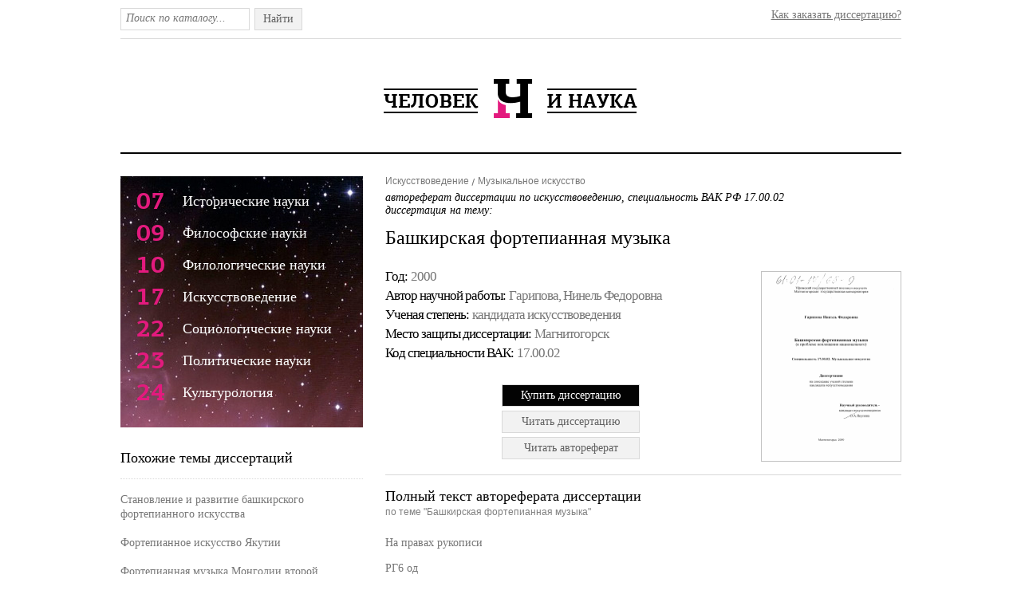

--- FILE ---
content_type: text/html; charset=utf-8
request_url: https://cheloveknauka.com/bashkirskaya-fortepiannaya-muzyka
body_size: 75265
content:
<!DOCTYPE html PUBLIC "-//W3C//DTD XHTML 1.1//EN" "http://www.w3.org/TR/xhtml11/DTD/xhtml11.dtd">
<html itemscope itemtype="http://schema.org/Organization" xmlns="http://www.w3.org/1999/xhtml" xml:lang="ru-RU">
<head>
  <meta http-equiv="Content-Type" content="text/html; charset=utf-8" />
  <meta name="viewport" content="initial-scale=1, maximum-scale=1, width=device-width, user-scalable=no" />
  <link rel="shortcut icon" href="/favicon.ico" type="image/x-icon" />
  <title>Башкирская фортепианная музыка - автореферат и диссертация по искусствоведению. Скачать бесплатно полный текст автореферата диссертации на тему Музыкальное искусство.</title>
  <meta name="keywords" content="автореферат диссертация по искусствоведению скачать бесплатно автореферат полный текст диссертации на тему Башкирская фортепианная музыка" />
  <meta name="description" content="Башкирская фортепианная музыка автореферат и диссертация на тему Музыкальное искусство" />
	
<meta name="citation_title" content="Башкирская фортепианная музыка" />
<meta name="citation_publication_date" content="2000" />
<meta name="citation_author" content="Гарипова, Нинель Федоровна" />

  <link rel="stylesheet" href="/assets/css/all-4fe9d89fd2fe3d82d5a9d75ba37f54ba.css" />

<script>
  (function(i,s,o,g,r,a,m){i['GoogleAnalyticsObject']=r;i[r]=i[r]||function(){
  (i[r].q=i[r].q||[]).push(arguments)},i[r].l=1*new Date();a=s.createElement(o),
  m=s.getElementsByTagName(o)[0];a.async=1;a.src=g;m.parentNode.insertBefore(a,m)
  })(window,document,'script','https://www.google-analytics.com/analytics.js','ga');

  ga('create', 'UA-37454509-1', 'auto');
  ga('send', 'pageview');

</script>
</head>
<body>

	<div class="w1">
		<div id="wrapper">
			<div id="header">
				<div class="header-frame">
					<form action="/dissearch" method="GET" class="search-form">
						<fieldset>
							<div class="text"><input type="text" name="q" class="input" placeholder="Поиск по каталогу..." /></div>
							<div class="search-btn">Найти<input type="submit" value="Найти" /></div>
						</fieldset>
					</form>
					<div class="entry-holder"><a href="/orderthesis">Как заказать диссертацию?</a></div>
					<ul class="addthis_toolbox social">
						<li><a class="addthis_button_twitter" title="Twitter"></a></li>
						<li><a class="addthis_button_vk" title="В Контакте"></a></li>
						<li><a class="addthis_button_facebook" title="Facebook"></a>
						<li><a class="addthis_button_mymailru" title="Мой Мир @mail.ru"></a></li>
						<li><a class="addthis_button_odnoklassniki_ru" title="Одноклассники"></a></li>
						<li><a class="addthis_button_livejournal" title="LiveJournal"></a></li>
						<li><a class="addthis_button_surfingbird"></a></li>
						<li><a class="addthis_button_compact"></a></li>
						<li><a class="addthis_counter addthis_bubble_style"></a></li>
					</ul>
				</div>
				<span class="logo"><a alt="Человек и Наука - библиотека диссертаций и авторефератов по гуманитарным наукам." title="Человек и Наука - библиотека диссертаций по гуманитарным наукам." href="/">Человек и Наука - библиотека диссертаций по гуманитарным наукам.</a></span>
			</div>
			




			<div id="main" class="inner">
				<div id="content">
					<ul class="bread-crumbs" xmlns:v="http://rdf.data-vocabulary.org/#">

						<li rel="v:child" typeof="v:Breadcrumb"><a href="/iskusstvovedenie" rel="v:url" property="v:title">Искусствоведение</a></li>

						<li rel="v:child" typeof="v:Breadcrumb"><a href="/iskusstvovedenie/muzykalnoe-iskusstvo" rel="v:url" property="v:title">Музыкальное искусство</a></li>
					</ul>
					<div class="heading-holder">
						<h1><span class="subber">автореферат диссертации по искусствоведению, специальность ВАК РФ 17.00.02 <br/> диссертация на тему: </span>Башкирская фортепианная музыка</h1>

						<div class="two-columns">
							<div class="info-col">
								<ul class="info-list">
									<li>
										<strong>Год: </strong>
										<span>2000</span>
									</li>
									<li>
										<strong>Автор научной работы: </strong>
										<span>Гарипова, Нинель Федоровна</span>
									</li>
									<li>
										<strong>Ученая cтепень: </strong>
										<span>кандидата искусствоведения</span>
									</li>
									<li>
										<strong>Место защиты диссертации: </strong>
										<span>Магнитогорск</span>
									</li>
									<li>
										<strong>Код cпециальности ВАК: </strong>
										<span>17.00.02</span>
									</li>
								</ul>
      <span class="buy-list">
        
            <form action="/order" method="POST">
              <input type="hidden" name="link" value="bashkirskaya-fortepiannaya-muzyka"></input>
                <button class="buy-list" onclick="ga('send', 'event', {eventCategory: 'click', eventAction: 'order'});">
                  <span class="buy-btn">Купить диссертацию</span>
                </button>
            </form>
        
      </span>
							</div>
							<div class="visual">
								
									<a href="/v/43466/d" onclick="ga('send', 'event', {eventCategory: 'click', eventAction: 'cover'});"><img src="/disser_images/43466.png" width="172" height="237" title="Диссертация по искусствоведению на тему 'Башкирская фортепианная музыка'" alt="Диссертация по искусствоведению на тему 'Башкирская фортепианная музыка'" /></a>
								
							</div>
<span class="buy-list">
        
            <form action="/v/43466/d" method="GET">
              <button class="buy-list" onclick="ga('send', 'event', {eventCategory: 'click', eventAction: 'reader'});">
                <span class="read-btn">Читать диссертацию</span>
              </button>
            </form>
        
        
            <form action="/v/43466/a" method="GET">
              <button class="buy-list" onclick="ga('send', 'event', {eventCategory: 'click', eventAction: 'reader'});">
                <span class="read-btn">Читать автореферат</span>
              </button>
            </form>
        
</span>

						</div>
					</div>
					
					<div class="item-frame">
						<h2>Полный текст автореферата диссертации <span class="info">по теме "Башкирская фортепианная музыка"</span></h2>
						<p>﻿На правах рукописи</p><p>РГ6 од</p><p>ГАРИПОВА Нннель Федоровна</p><p>БАШКИРСКАЯ ФОРТЕПИАННАЯ МУЗЫКА</p><p>(к проблеме воплощения национального)</p><p>Специальность 17.00.02 - Музыкальное искусство</p><p>АВТОРЕФЕРАТ</p><p>диссертации на соискание ученой степени кандидата исхусствоведенкя</p><p>Магнитогорск 2000</p><p>Работа выполнена в Уфимском государственном институте искусств и Магнитогорской государственной консерватории</p><p>кандидат искусствоведения, доцент О. А. ЯКУ НОВА</p><p>доктор искусствоведения, профессор В.П.КОСТАРЕВ</p><p>кандидат искусствоведения, доцент Н.Н.ГОРОШКО</p><p>Казанская государственная консерватория</p><p>Защита состоится п декабря 2000 г. в 4Г* часов на заседании диссертационого совета К 092.32.01 по присуждению ученой степени кандидата игж^&#39;сствоведения в Магнитогорской государственной консерваторий (455036, г. Магнитогорск, Челябинской области, улГрязнова, 22, аудитория 85)</p><p>С диссертацией можно ознакомиться в читальном зале библиотеки Магнитогорской консерватории</p><p>Автореферат разослан «_»_2000 г.</p><p>Ученый -секретарь диссертационного совета кандидат искусствоведения, доцент</p><p>Научный руководитель:</p><p>Официальные оппоненты:</p><p>Ведущая организация</p><p>ВВЕДЕНИЕ</p><p>Актуальность и постановка проблемы. История башкирского &#39;ортегшанного искусства насчитьгеает немногим более полувека, &#39;оврсменный фонд фортепианной литературы, созданный композиторами ашкортостана, составляют разные по художественной ценности эчинения. В то же время 30-80-е годы были периодом стремительного своения национальными композиторами основных жанров фортепианной узыки, которые составили его историю и художественное богатство.</p><p>Все созданное в области башкирской фортепианной музыки озволяет говорить о ней как об интересном и самобытном явлении, оскольку плодотворное соединение творчески переработанных юльклорных источников с европейской композиторской техникой пределяет ее оригинальность и художественную значимость.</p><p>Фортепианное искусство Башкортостана прошло достаточно ложный, неоднозначный путь развития. Выработав на начальном этапе воего становления определенный круг образов, характерных для идеологии патриотизма и равноправия», и даже еще не окрепнув в этом ланс, композиторы были вынуждены искать нетрадиционные, овременные пути обновления музыкального языка. Именно в этом в аиболыией степени сказалась могучая сила этого времени, вобравшего в соя все основные вехи развития общества и человеческой культуры. Гослсдователыго развиваясь и «взрослея», национальная композиторская (ыс.&#39;гь проделала огромный путь от простых, несколько наивных и ростодушных пьес малой формы до развернутых многочастных, сложных о структуре сочинений, характеризующих пору ее зрелого амовыражения. В то же время, несмотря на достаточно широкое аспространекие башкирской фортепианной музыки в концертной рактнке пианистов-исполнителей в самой республике, в России и за убежом, исследователи музыкального искусства Башкортостана обошли тороной эту важную область национального музыкального творчества. На егодняшний день отсутствуют как обобщающие, так и сколько-нибудь начитёльные работы по частным проблемам башкирской фортепианной [узыки. Сведения о ней содержатся лишь в газетных рецензиях и «специальных журналах, а также в различных рукописях методических скомсндаций, используемых в учебном процессе. При этом шогочисленные значимые факты и историко-хронологическая нформация остаются не систематизированными, а каталогизация изданий : нотных рукописей вообще отсутствует. Музыковедческие публикации, асающиеся конкретных музыкальных произведений, носят эпизодический арактер, а теоретических работ, исследующих музыкальный язык</p><p>фортепианных сочинений или вопросы их интерпретации, фактически нет. Этим и объясняется актуальность диссертационного исследования.</p><p>Объектом исследования в настоящей диссертации является феномен, определяемый как «башкирская фортепианная музыка», не тождественный понятию «фортепианная музыка композиторов Башкортостана». Последнее, в отличие от интересующего нас феномена, представляет собой более широкое разнонациональное явление, характеризуемое принадлежностью к различным музыкально-языковым системам.</p><p>Предмет исследования — специфические национальные признаки музыкального языка фортепианных сочинений башкирских композиторов и жанровая система башкирской фортепианной музыки.</p><p>Целью диссертационной работы является исследование башкирской фортепианной музыки с точки зрения воплощения в ней национальных традиций и их проявления в музыкальном языке, интонационной лексике и национальном стиле композиторов.</p><p>Материалом диссертационного исследования послужила башкирская фортепианная музыка, созданная в период от становления профессиональной композиторской школы до 80-х годов уходящего столетия и рассматриваемая в двух аспектах: текстовом и исполнительском. Основное содержание исследования текстового уровня составляет анализ эволюции жанров и устойчивых интонационных оборотов, организующих стилистику авторских сочинений и помогающих выявить национальное своеобразие фортепианной музыки. Для исполнительского же уровня предметно анализируемой является проблема артикуляции и интонирования национального стиля в связи с национально- характерной интонационной лексикой.</p><p>Методологической основой диссертации служит принцип историзма, который позволил рассмотреть многие конкретные явления башкирской фортепианной музыки в процессе их эволюции. Вместе с тем, профиль исследования может быть определен и как историко-теоретический, поскольку значительное внимание уделяется анализу в этом плане музыкального языка конкретных фортепианных произведений.</p><p>Источниковон базой изучения поставленной в диссертации проблемы послужили труды отечественных и зарубежных исследователей в области музыкознания и теории исполнительства: Б.В.Асафьева, М.Г.Арановского, В.В.Медушсвского, Е.В.Назайкинского, В.Н.Холоповой, Г.Г.Нейгауза, А..Д.Алексеева, М.А.Смирнова и др.</p><p>В теоретическом анализе автор опирался на классические определения целостного (Л.А. Мазель, В.А. Цуккерман), интонационного (Б.В.Асафьев), стилевого (М.А. Михайлов) методов анализа с</p><p>использованием введенных ими основных музыковедческих понятий и терминов: «стиль», «жанр», «тематязм», «фактура», «выразительные средства музыки» и др. В тоже время для решения практических задач по выявлению генезиса устойчивых интонаций и национально-характерных интонационных образований, а также для определения этимологии их значений в IV главе работы частотно привлечены методы семантического анализа, в частности, метод расшифровки смысловых структур музыкального текста, разработанный Л,Шаймухаметавой. С этой целью использована созданная ею система терминов специального значения, направленных на анализ содержания музыкального текста. Среди последних следует выделить категорию «интонационной лексики», понятие «смысловых структур» и «мигрирующих интонаций» музыкального текста, альтернативных традиционной расшифровке грамматических и формообразующих структур.</p><p>Для разностороннего осмысления башкирской фортепианной музыки как феномена национальной традиции в исследовании были поставлены следующие задачи:</p><p>1)	изучить истоки возникновения башкирской фортепианной музыки и пути ее становления в свете развили жанров народно-песенного творчества, условий быта и традиций музицирования башкир, исторических условий становления академической профессиональной школы;</p><p>2)	исследовать опубликованные архивные материалы на основе изданных сочинений п рукописного фонда Союза композиторов Республики Башкортостан в плане хронологической, жанровой и монографической классификаций;</p><p>3)	проанализировать жанровые особенности и черты эволюции музыкального языка фортепианных произведений башкирских композиторов;</p><p>4)	выявить основополагающие смысловые структуры музыкального текста на основе метода семантического анализа;</p><p>5)	обосновать стилистические принципы исполнительского шггоннроваши в связи со спецификой национального мелоса.</p><p>Научная новизна исследования состоит в том, что в настоящей диссертационной работе впервые предпринята попытка изучения башкирской фортепианной музыки как целостного художественного явления с точки зрения национальных традиций, что наиболее ясно прослеживается на уровне смысловых структур музыкального текста и поэтому весьма существенно для решения интерпретаторе ких задач в процессе исполнительского интонирования и, в частности, артикуляции. В работе также впервые выявлены конкретные слагаемые явления</p><p>«национального», исследуемые в контексте изучения общих проблем башкирского музыкального языка и понимаемые как ряд его устойчивых признаков.</p><p>Практическая значимость исследования. Исторические и теоретические материалы диссертации могут найти широкое применение:</p><p>-	в преподавании лекционных курсов истории и теории фортепианного исполнительского искусства, истории башкирской музыки;</p><p>-	в процессе дальнейшего изучения проблем эволюции национального музыкального стиля;</p><p>-	в практической работе педагогов в фортепианном классе (предложенные при анализе интонационной лексики конкретных сочинений).</p><p>Материалы диссертации широко используются в учебном процессе фортепианных классов Уфимского государственного института искусств, а также в практике работы детских музыкальных шкод и средних специальных музыкальных учебных заведений Республики Башкортостан.</p><p>Апробация диссертации. Основные положения диссертации, ее аналитические материалы и выводы в течение ряда лет постоянно апробировались в процессе личной педагогической практики - автора, осуществляемой на кафедре фортепиано Уфимского государственного института искусств, а также в ходе многочисленных бесед с композиторами и гашнистами-исполнителями Башкортостана, России и зарубежья.</p><p>Основные положения и научная концепция диссертационной работы были изложены на международных, всесоюзных, российских и межвузовских научно-практических конференциях, в том числе: на Международной научной конференции «Россия и Восток: проблемы взаимодействия», УНЦ РАН, ноябрь 1993 г.; на Всесоюзном семинаре «Искусство, наука, техника — пути сопряжения», Уфа, 1989 г.; на Международной научно-практической конференции «Народы России: возрождение и взаимодействие культур», УГИй, июнь 1996 г.; на Республиканских научно-практических конференциях: «Вопросы методики преподавания фортепиано», 1990 г, и «Вопросы преподавания фортепиано в системе «школа, училище, вуз», 1994, 1998 гг. По теме диссертации опубликовано семь работ и 8&#39;тезисов выступлений на вышеуказанных конференциях. Отдельные положения и разделы диссертации в начальном периоде разработки темы неоднократно обсуждались на заседаниях &#34; кафедры фортепиано Уфимского государственного института искусств. Диссертация в полном виде обсуждалась на совместном заседании кафедр истории и теории исполнительского искусства, музыкальной психологии, педагогики и</p><p>методики Магнитогорской государственной консерватории и была рекомендована к защите.</p><p>Структура диссертации. Работа состоит из Введения., четырех глав. Заключения, библиографии и двух приложений.</p><p>КРАТКОЕ СОДЕРЖАНИЕ</p><p>И ОСНОВНЫЕ ПОЛОЖЕНИЯ ДИССЕРТАЦИИ</p><p>Во Введении к диссертации обосновывается актуальность избранной темы, определяется объект, предмет и цель, излагаются методологические основы и методы исследования, раскрыта научная новизна и практическое значение диссертации.</p><p>В первой главе «У истоков башкирского фортепианного искусства» представлены зарождение и развитие первого этапа профессионального композиторского творчества Башкирии — 20-30-е годы. С целью выявления устойчивых признаков устной национальной традиции предпринят исторический экскурс в истоки музыкального творчества башкир. Национальное музыкальное искусство до 1917 года было представлено только в устной традиции. Существенно и то, что народная башкирская музыка — это прежде всего, музыка башкирской деревни — искусство, родившееся в процессе общения человека с миром природы, под значительным влиянием сельских условий жизни и труда. Степные кочевья, широкий простор пустынной местности оказали воздействие на акустические особенности певческого и инструментального интонирования, построение музыкальных инструментов. Особая роль протяжного тона, его мелизматические опевания и сложные ритмические украшения, основанные на различных фазах дыхания певца-инструменталист а обеспечили устойчивые стилевые &#39; признаки самой манеры исполнения в двух ее, противоположных по эмоциональному тонусу, качествах: спокойно-повествовательном, распевном (озон-кюй) и радостно-возбужденном, танцевальном (кыска-кюй).</p><p>Тесная связь с сюжетами, их многообразные повторы в текстах с привлечением одних и тех же з&#39;стойчивых интонационных оборотов обеспечивают образное воспроизведение предметного мира и позволяют говорить о формировании словаря интонаций устной национальной традиции.</p><p>Благодаря тому, что в национальной музыкальной культуре сильны тенденции стабилизации музыкально-смысловых структур непосредственно в сфере так называемых «приуроченных жанров», при</p><p>воспроизведении сцен и сюжетов народной жизни в фортепианных произведениях постоянно и неизменно возникает художественная задача изображения различной атрибутики подобных картин, где народные музыкальные инструменты обычно имитируются с целью вызвать у слушателя конкретные ассоциации с национальным стилем.</p><p>. В процессе кристаллизации музыкально-языковых структур в творчестве башкирских композиторов при переводе из одной интонационной сферы в другую неизбежно обнаруживаются противоречия между клавишно-ударной природой фортепиано и характерными способами интонирования фольклора. Однако уже на раннем этапе становления национальной фортепианной музыки заметно преобразование отдельных типических оборотов фольклорного происхождения в сюжетно-ситуативные знаки. К абстрактно-грамматсгческим фигурам в ряде случаев принадлежат, например, многочисленные бурдоны, вызывающие конкретные ассоциации с местом действия при создании картин сельского колорита, деревенского пейзажа. При этом не всегда молено достаточно определенно установить этимологию этих значений и предметно связать происхождение «квинты» с кубызом, кураем или манерой узляу. Но даже лишенные прямого звукоподражания и имитации, они выполняют роль ситуативных знаков.</p><p>Одной из важных черт башкирской национальной музыки устной традиции является принципиальное тождество в реальном исполнительском отношении интонационного строя вокальных и инструментальных произведений. Эта традиция получила сюжетно-образное воплощение в фортепианной музыке башкирских композиторов. Одной из типичных и излюбленных «кочующих» тем и сюжетных картин в изображении национального быта впоследствии станут мкоготембровые сочетания голосов с кураем. кубызом или ансамблем инструменталистов, легко имитируемые набором специальных фактурных формул фортепиано.</p><p>Наиболее развитый пласт национального инструментального творчества устной традиции представляют собой плясовые наигрыши башкир. Среди них различают сольные танцевальные выступления мужчин и женщин.</p><p>В истоках культуры башкир лежит творчество сэсэнов — сказителей и импровизаторов народной .музыки. В рамках одноголосия (монодии) и многоголосия (гетерофошш) народная музыкальная культура создала замечательные образцы стилей — «озон-кюй» (протяжный напев) и «кыска-кюй» (короткий напев).</p><p>Стиль «озон-кюй» характеризуется широкой распевностью, импровизационностью, ритмическим богатством. Мелодии этого типа практически не укладываются в рамки метра. Стиль «озон-кюй»</p><p>представляет собой исключительно сольный вид исполнения, поэтому многое здесь зависит от мастерства владения инструментом. Характерной чертой является вариантное изложение напевов и наигрышей. Существенную устойчивую стилевую деталь составляет обильная мелгоматшса и орнаментация — узорчатость лигаш мелодического рисунка, в котором различают два основных сегмента: протяжный тон, часто долго длящийся, и его украшения (расиевы). Наблюдения обнаружили присутствие в фольклорных мелодиях и тематизме фортепианных произведений двух видов орнамента: 1) внутреннего, или внутритематического, соединяющего тоны и образующего внутреннюю структуру мелодической линии, и 2) внешнего, связанного с искусством мелизматики.</p><p>Башкирское фортепианное искусство органично вобрало в себя черты «двух культур» — народно-национальной п профессиональной. При всем различии их традиций. В нем своеобразно сочетаются монодийный стиль и сложные сплетения красочного многоголосия. Однако наблюдения над интонационной сферой практически всех фортепианных сочинений раннего периода говорят о том, что наиболее стойким признаком национального стиля явился воспринятый от народных традиций «культ мелодии», связанный с практикой устного музицирования и песнетворчесгва. Одновременно с устной традицией и сельским укладом национального быта складывались важные предпосылки формирования музыкального искусства и в самой городской среде. Развитие ремесел, зарождение системы &#39; образования, усиление светских элементов, финансовые вложения крупных заводчиков России уже в ХУ1-ХУШ вв. выдвинули Уфу в политический я экономический центр Башкирии.</p><p>Укрепление промышленности и торговли существенно повлияло на развитие искусства — постепенно Уфа становится центром культурной жизни края. К 70-м годам XIX века открывается первый театр. Музыкальные вечера украшают быт горожан, особенно богатых дворян; проживающие в Уфе преподаватели дают их детям первоначальное музыкальное образование. Среди известных впоследствии музыкантов назовем имена оперной певицы Е. Я. Цветковой (урожденной Барсовой), пианистки В. В. Тимаиовой (ученицы Ф. Листа) и др. Заметное оживление музыкальной жизни Уфы приходится на вторую половину XIX века. Связано это, главным образом, с активизацией деятельности возникавших в городской среде общественных музыкальных организаций («Русского музыкального общества», «Общества любителей пения, музыки и драматического искусства»).</p><p>Начало XX века ознаменовано тенденцией заметного повышения культурного уровня горожан. Постепенно ускоряется прирост грамотных</p><p>людей, быстро растет сеть школ, курсов, библиотек, появляются научные учреждения и общества, расширяется издательское дело. Новой примечательной тенденцией времени становится развитие национальных культур и межнациональных взаимодействий. Появляются первые профессиональные художники и литераторы из башкир. Происходит важный для развития профессионального искусства процесс формирования национальной интеллигенции, способной принять активное участие в его становлении, выступать в качестве авторов и компетентных ценителей произведений художественного творчества. Первым из башкир, ставших музыкантами-профессионалами, стоит имя Мансура Султанова, окончившего в 1903 г. Московскую консерваторию по классу флейты.</p><p>Значительные изменения в развитии национальной музыкальной культуры башкир произошли в послереволюционное время. В 20-30-е годы в республике стремительно развивается сеть учреждений народного образования; открываются специальные учебные заведения, в том числе (в 1922 г.) Уфимский государственный музыкальный техникум, в котором начала осуществляться планомерная подготовка для республики профессиональных кадров.</p><p>Важным условием и этапом зарождения профессионального композиторского . творчества на рубеже 20-30-х годов явилось распространение башкирской музыкальной самодеятельности. Из числа руководителей самодеятельного творчества вышли и первые композиторы Башкирии: М.Валеев, ШИбрагимов, Г.Альмухаметов, К.Рахимов, С.Габяши. Первые музыкальные сочинения профессионального характера были написаны в 20-е годы. В эти года композиторы сосредоточили свое внимание на так называемых «массовых жанрах». Было написано большое количество песен, романсов, музыки к драматическим спектаклям, а также четыре оперы. В сложившихся общественно-исторических условиях, известных как «годы раскрепощения масс», усилия композиторов были направлены прежде всего ка создание «коллективных жанров».</p><p>Отчасти по этим причинам фортепиано в 20-е и 30-е годы еще не выдвинулось в число солирующих инструментов. Инструмент оставался мало доступным для широких слоев населения и был недостаточно распространен даже в городской музицирующей среде. В эти годы еще не могли сформироваться ни исполнительская .школа, ни собственные профессиональные педагогические кадры.</p><p>В период становления профессионального музыкального искусства фортепианная литература была крайне незначительной. Одним из первых памятников башкирской музыки для фортепиано оказались пьесы С.Габяши, которые не стати популярными и фактически оказались неизвестными, а&#39;также несколько пьес М.Баширова. Тем не менее, 20-е-</p><p>30-е годы сыграли определенную роль в решении принципиально важной задачи перехода башкирской музыкальной культуры от устной традиции к профессиональному композиторскому творчеству.</p><p>Для ранних фортепианных произведений характерно цитирование мелодий — явление вполне типичное для начального этапа формирования профессионального музыкального искусства. Существенное место занимали обработки народных мелодий. Это, к примеру, «Игреневый иноходец» Р.Муртазина, «Перовский» М.Валеева и др. Первые оригинальные башкирские фортепианные сочинения также очень близки фольклору. Показателен тот факт, что в самых ранних пьесах авторы особенно часто обращаются к образному миру и формообразующим признакам «кыска-кюй», которые по своим выразительным возможностям близко стоят к европейской музыке. Одним из первых инструментальных жанров европейской профессиональной традиции, вошедших в башкирское фортепианное творчество, следу ет считать скерцо («Скерцо» Р.Муртазина, «Скерцо» Х.Заимова, «Скерцо» З.Исмагилова и др.). Большинство ранних фортепианных пьес башкирских композиторов имеет программные названия, отражающие содержание произведения. Им, как правило, присущи картинность, образность, которые берут свое начало в народной музыке и свойственны музыкальному мышлению народа.</p><p>Характерной чертой национального стиля раннего периода явились складывающиеся нормы многоголосия, имеющие определенную гармоническую специфику, которая вытекает из ладовой природы башкирской песснности (отсутствие вводнотонности, «переливчатость» ладовых наклонений, пентатонические контуры мелодики и т.п.). В монодийном складе, особенно в протяжных мелодиях озон-кюев, обращает на себя внимание ведущая роль ритма как регулятора внутрифункциональных отношений тонов, з результате чего становятся характерными постоянные изменения местоположения устоя и неустоя, их «скользящее» перемещение внутри синтаксических структур. «Попевочные» структуры (ладоинтонащюнные формулы) отличаются большим разнообразием, но наиболее типична опора на звукоряды кварто-квинтового остова (тритоника, тетратоника, трихорд, тетрахорд). В то же время наблюдается тенденция постепенного расширения диапазона звукоряда.</p><p>В последствии в композиторском творчестве устанавливается процесс постоянного проникновения непентатонических интонационно-ладовых оборотов и иных «осовремененных» способов ледообразования. Они послужили толчком к симбиозу восточной и европейской культур, формированию новых элементов музыкального языка на традиционной основе (тоническое трезвучие с пропущенной терцией или тонический</p><p>аккорд с квартой вместо терции, аналогичная по структуре субдоминанта, минорный септаккорд У ступени и другие созвучия).</p><p>Вторая глава «Башкирская фортепианная музыка 40-50-х годов» посвящена анализу сочинений башкирских авторов, в которых, по-существу, происходит становление национального музыкального языка и адаптация жанров европейского искусства применительно к его особенностям. При этом важно отметить, что в послевоенные годы интерес композиторов Башкортостана к фортепианному творчеству значительно возрастает.</p><p>Основным достижением национальной фортепианной музыки этого периода следует считать формирование разностороннего исполнительского репертуара. Притом, наряду с распространенным жанром миниатюры, в круг композиторских интересов входят циклические произведения и сочинения в жанре концерта. Отмечается, что определенное влияние на ускорение этого процесса оказали профессиональные композиторы других национальных республик и, в особенности, А. Александров, В. Белый, А. Хачатурян и др. Огромное значение для становления в Башкирии профессиональной музыкальной культуры имело открытие при Московской консерватории башкирской национальной студии, в которой высшее музыкальное образование получили первые композиторы, певцы, инструменталисты.</p><p>В данной главе на конкретном материале рассматривается становление национального музыкального языка, отдельных жанров в творчестве основоположников фортепианного искусства Башкирии, анализируются наиболее яркие и этапные произведения З.Исмагилова, Н.Сабитова, Х.Заимова, Х.Ахметова, Р.Сальманова. Значительное место в фортепианнной музыке 40-50-х годов занимает жанр фортепианной миниатюры и, в частности, прелюдии (два цикла прелюдий Н.Сабитова: «12 прелюдий» ор. 1 и «4 прелюдии» ор.18; цикл «Прелюдии для фортепиано» Х.Заимова).</p><p>Отмечается, что наиболее существенный вклад в развитие национального фортепианного искусства внес Н. Сабитов, обладающий своим стилем, индивидуальным композиторским почерком. Одним из первых он обратился к таким классическим фортепианным жанрам, как прелюдия, баллада, сонатина и концерт. Но подданной экспериментальной лабораторией для композитора явились именно прелюдии. В них формируются и некоторые типичные для Сабитова методы тематического развития, и принципы построения материала, и приемы гармонического оформления. В интонационной лексике прелюдий много родственного протяжным народным песням: интонирование темы, начиная с «вершины-</p><p>1 л</p><p>1V</p><p>источника», опора на трихордовые обороты при заполнении скачков в мелодии, затактовое строение, опора на ладовую переменность.</p><p>Композитор Х.Заимов, отдавая дань традиционным чертам музыкального фольклора, привносит в жанр прелюдии новое содержание. В его цикле «Прелюдии для фортепиано» удачны пьесы, раскрывающие (вполне в духе времени) образы счастливого детства. В то же время, новым шагом в развитии жанрового тематизма явилась трансформация фольклорного одноголосия в выразительный речитатив, Весьма положительно следует оценивать стремление автора привнести в национальную башкирскую музыку новую для нее технику полифонического письма.</p><p>Во второй половине 40-х годов композиторы стремятся к поиску индивидуального музыкального языка. Так, З.Исмагилов стал создателем национальной модификации жанра ноктюрна. Метод использования в нем народной мелодии в стиле «озон-кюй» оказался путеводителем для широкого претворения его в последующей композиторской практике («Соловьиное утро» Х.Ахметова, «Лирическая пьеса» Р.Сальманова, Прелюдия ре мажор из цикла «Прелюдии для фортепиано» Х.Заимова, центральный эпизод «Сонаты-фантазии» Х.Ахметова и др.). Наряду с акгизным созданием фортепианных миниатюр, в 40-е и 50-е годы в башкирской фортепианной музыке появляются первые сочинения, написанные в крупных концертных жанрах. Правда, работа над ними начата композиторами республики с известным опозданием. Позднее обращение к этим жанрам объясняется общим состоянием профессиональной музыкальной культуры республики, малым опытом работы в области фортепианной музыки, которая на раннем этапе развития имела, в основном, ориентацию на создание пьес учебного репертуара для детских музыкатьных школ. К тому же не получили еще должного и достойного статуса в это время и другие крупные музыкальные формы — симфония, опера.</p><p>Последующий стремительный взлет фортепианного искусства, значительное жанровое обогащение выдвигают его в конце 50-х годов на передовые позиции национальной музыкальной культуры. В произведениях тех лет авторы чаще всего обращаются к лирико-эпической сфере музыки, развивают ее романтическое направление. Из сочинений такого рода в диссертации рассматриваются Баллада соль минор. Сонатина и цикл «Семь вариаций» Н. Сабитова; Соната-фантазия Х.Ахметова, другие сочинения.</p><p>В произведениях названного периода заметно стремление композиторов обновить существующие в их арсенале фактурные средства элементами подголосочной полифонии, использованием хроматических</p><p>ходов и альтерированных ступеней; мелодические фигурации наполняются различными сочетаниями трихордовых оборотов; намечаются также другие пути оригинального развития музыкального материала. Так, в Сонате-фантазии Х.Ахметова удачно использован вариационный метод, сочетающийся с монотематическим развитием.</p><p>Однако композиторам еще недостает опыта органичного сочетания разных стилевых пластов, например, национальной башкирской мелодии с использованием полных терцовых структур европейской природы или национального мелодизма и логики последовательно развивающейся музыкальной драматургии.</p><p>Во второй половине 50-х годов в национальном музыкальном искусстве возрастает внимание к симфонической музыке, что создало благоприятную почву для развития жанра фортепианного концерта. Первое обращение башкирских композиторов к крупной инструментальной симфонической форме произошло в 1958 году, когда Н.Сабитовым был написан одночастный концерт для фортепиано с оркестром. В качестве темы главной партии автор использовал фольклорную тем)&#39; «Гюльназирз». В этом сочинении наблюдается расширение спектра лирики за счет элементов экспрессии, взволнованности, открытости, ранее не характерных как для башкирского фольклора, так и дал&#34; профессионального искусства. В то же время б развитии музыкально-драматургического действия здесь имеются специфические черты, которые не вполне способствуют утверждению четкой и ясной формы.</p><p>Третья глава диссертации «Башкирская фортепианная музыка 60-80-х годов» посвящена исследованию явлений, происходящих в башкирском фортепианном искусстве в этот период. Принципиальным достижением инструментальной музыки здесь следует считать углубление художественного содержания и усиление интеллектуального начала. Впервые в фортепианных сочинениях башкирских авторов ярко прозвучали темы борьбы добра и зла. раздумий о сущности жизни. На прогресс творчества композиторов республики в этом плане большое влияние оказали общие тенденции развития отечественного искусства. Решающее значение имело то состояние и умонастроения советского общества, которое принято называть шестидесятничеством. Не случайно носителями новых веяний в то время стали молодые композиторы М.Ахметов, Л.Исмагилова, Р.Газизов, Р.Хасанов, Р.Касимов.</p><p>Достоянием инструментальной музыки, в частности, фортепианной, в тот период становится воплощение противоречивости, обострение конфликтности, ранее получившее претворение в музыкально-театральных и симфонических жанрах у старших мастеров башкирской</p><p>музыки — Х.Ахметова, З.Исмагилова, Р.Муртазина, Н.Сабитова. На этом пути возникает особый интерес к сонатной форме и к крупным инструментальным жанрам — симфонии, концерт)&#39;, квартету, сонате. Эти жанры начинают преобладать в творчестве молодых авторов. Не остаются в стороне и авторы фортепианной музыки, заявляя о себе сочинением сонат и концертов. Немаловажно таюке то обстоятельство, что ряд авторов этих произведений прекрасно владеют инструментом, будучи профессиональными пианистами. Среди них Л.Исмагилова, А.Каримов, Р.Касимов. Большинство композиторов молодого поколения • — выпускники кафедры композиции Уфимского государственного института искусств, открытого в 1968 году. С этого же времени активную миссию по пропаганде башкирского фортепианного искусства выполняет кафедра специального фортепиано.</p><p>Несомненно, что на развитие башкирской фортепианной музыки повлияли общие процессы, происходящие в отечественной музыке 60-70-х годов. Как известно, одной из примечательных особенностей динамично развивающегося творчества отечественных композиторов в эти годы явилось новое отношение к фольклору, которое не ограничивалось воспроизведением тех или иных его родовых признаков, а основывалось на обобщении, опьгта той или той культуры, претворении закономерностей национального музыкального языка и мышления, соединении традиционных черт с новыми, своеобразном слиянии свойств отдельных жанров народной музыки. Интересны новые сочетания фольклорных истоков музыкального • языка с современными средствами музыкальней выразительности, утвердившимися в практике композиторов XX века. Характерно расширение жанровых связей и хронологических границ фольклорной базы, возрастание интереса к старинным пластам народной музыки.</p><p>В 60-80-е годы фортепианная музыка выходит на передовые рубежи музыкального искусства Башкортостана и характеризуется особым вниманием композиторов к многочастным сонатным формам. Для сочинений этого периода характерным становится не экспозиционность материала, как это было в сочинениях 40-50-х годов, а остроконфликтное столкновение тематических пластов. В диссертации в этом плане дан анализ Сонаты для фортепиано Л. Исмагиловой, являющейся примером расширения монодийных принципов формообразования. Наряду с отмеченной тенденцией психологизации формы сонатного аллегро, в фортепианном творчестве композиторов Башкирии складывается и другое направление, связанное с особым ощущением настроений праздничности и веселья. Этим во многом предопределяется и большое внимание к средствам выразительности, заимствованным из арсенала современного</p><p>джаза. В числе таких произведений — «Концерт для фортепиано» Р.Хасанова, «Концерт для фортепиано» и «Соната» Р.Газизова.</p><p>С увеличением использования современной техники композиции в произведениях башкирских композиторов 70-х годов одновременно наблюдается заметное расширение ладовых средств. Если «чистая» пентатоника и сохраняется в некоторых из них., то, в основном, лишь для передачи традиционных созерцательных образов. Таковы, например, темы Прелюдии ор.42 соль минор Н.Сабитова, Прелюдии из цикла «Прелюдия и токката» З.Исмагилова и некоторые другие.</p><p>В ладовом обогащении тематизма сочинений выделяются несколько основных линий. Одна из них состоит в том, что расширяется сфера диатонических ладов. Благодаря использованию фригийского и дорийского ладов образуются ранее избегавшиеся полутоновые соотношения между ступенями. Наблюдается значительное обострение интонационного строя, широкое использование напряженной ингервалики (Прелюдия ор. 42 си минор Н.Сабитова, «Поэма» М.Ахметова). Еще большее расширение традиционной ладовой сферы в башкирской фортепианной музыке наблюдается с привнесением в нее элементов серийной техники. При этом композиторы стремятся к органичному сочетанию современных средств композиции с исконно народными. Там, где это удается, появляются яркие, талантливые сочинения. К таким произведениям следует прежде всего отнести сонату, а также полифонический цикл «Пассакалья и двойная фуга» Л.Исмагиловой. Колористические эффекты достигаются полиладовыми и политональными соединениями различных фактурных слоев. Достаточно широко этот прием использован в Прелюдиях ор.42 Н. Сабитова, сонате и цикле «Пассакалья и двойная фуга» Л. Исмагиловой, концертах и сонатах для фортепиано Р.Газизова и Р.Хасанова, цикле «Прелюдия и токката» З.Исмагилова.</p><p>Новизна ладо-интонационного строя башкирской фортепианной музыки вызвала к жизни значительное ее разнообразие, связанное с освоением современных гармонических средств. Появляются произведения, в которых заметно влияние расширенной тональной техники, в частности, биаккордики. Авторы нередко обращаются к красочным гармоническим эффектам — кластерам. Возрастает роль остинато, расширяется выразительная сфера органного пункта.</p><p>В произведениях 70-х-80-х годов обнаруживается большое стремление к использованию ритмических структур нового типа, ибо, по словам Д. Христова,главная тенденция современной ритмики состоит в желании сделать мелодическое развитие максимально свободным и естественным, непринужденным, как речь, в сущности, освободиться от</p><p>метрической дисциплины. Подобные тенденции нашли наиболее яркое воплощение в цикле «Три темперамента» Р.Хасанова.</p><p>Современная трактовка фортепианного звучания сказалась в использовании принципа токкатности в «Концерте для фортепиано» Р.Газизова, цикле «Прелюдия и токката» З.Исмагилова.</p><p>Четвертая глава «К проблеме воплощения национального в интонационной лексике фортепианных произведений башкирских композиторов» содержит анализ устойчивых интонационных оборотов с закрепленными значениями, которые связаны с воплощением конкретных национальных черт и признаков. Природа такого рода интонаций определяется содержательным контекстом жанров традиционной музыки башкир — озон-кюй, кыска-юой и халмак-юой с присущими им чертами орнаментики и с характерными «ключевыми» интонационными формулами, которые и определили в дальнейшем национальную специфику тематизма фортепианных сочинений. Анализ в настоящей главе опирается на распространенное в теории семантического анализа понятие «интонационная лексика» и производной от него категории «лексическая форма», что подразумевает рассмотрение смысловых и структурных модификаций инвариантных образований с целью * адекватной расшифровки их как явлений семантического порядка. Такой подход оказался наиболее результативным в определении национальной специфики тематизма.</p><p>До настоящего времени в теоретическом музыкознании остается неисследованной проблема национальной специфики тематизма в произведениях профессиональных композиторов Башкортостана. Предметом внимания здесь до сих пор, в основном, служили описания явлений народного творчества: жанровой системы, звуковысотной организации (Л.Лебединсккй. М.Фоменков, Н. Ахметжано ва, Р.Сулейманоз), ладовых и метро-ритмических особенностей башкирской народной песни (Ф.Камаев, Х.Ихтисамов, Л.Валитова). Большое внимание уделялось изучение стилистики н манеры исполнения народных певцов, в частности, двухголосного гортанного пения узляу (Х.Ихтисамов, Ф.Камаев, Л.Лебединский), описанию башкирских народных инструментов (Р.Сулейманов, А.Кубагушев. Р.Ззгретдинов и др.). Поэтому исследование композиторского творчества как средоточия национальной специфики потребовало изучения ее в первую очередь в семантическом аспекте.</p><p>В отличие от традиционного для теоретического музыкознания изучения грамматики и синтаксиса музыкального языка в аспекте категориальных явлений формы, ладз, аккорда, тонатьных структур и т.д. предпринятый в настоящей главе анализ интонационной лексики</p><p>фортепианных произведений оказался необходимым и особенно ценным для исполнителей, которые постоянно сталкиваются с задачей расшифровки содержания музыкального текста. Описанная здесь интонационная лексика башкирской фортепианной музыки предполагает формирование у пианиста установки на соответствующее национальному&#39; стилю интонирование.</p><p>В процессе анализа фортепианных произведений последовательно рассматриваются различные лексические формы устойчивых интонационных оборотов, утвердившихся в основных жанрах башкирской народной музыки и вошедших в «общеупотребительный словарь» интонационной лексики авторов профессиональной музыки.</p><p>Это: «ключевая» интонация озон-кюя — «протяжный тон», с его многочисленными лексическими формами-вариантами, названными нами «курайная синкопа»; «акцентный тон», «курайное вибрато», «ритмоформула каданса озон-кюя», ключевые интонационные клише кыска-кюя — «пластические элементы» женского и мужского танца, «наигрыши» и «фигуры притопа». Расширение количества описанных в данной главе интонационных формул и их систематизация в перспективе имеют целью создание «словаря» мигрирующих интонаций в контексте башкирской национальной традиции.</p><p>На конкретных примерах из произведений З.Исмагилова, Р.СальманоБа, Н.Сабитова, Х.Заимова, СШашахметовой, Р.Газизова, Д.Хасашшшз и других авторов показаны смысловые и структурные модификации этих устойчивых интонационных оборотов. Их прямые и первичные значения во многом связаны с «национальной эмблемой» — образом курая и с характерной для него интонационной лексикой. Связь с тембром курая, зависимость фонетики и артикуляции от природы и техники исполнения на этом исконно национальном инструменте бо многом определили специфику фортепианного интонирования при явной или скрытой имитации данного образа. Воплощение жанрово-стилистических черт озон-кюя часто сопровождается непосредственной имитацией курая («Легенда» и «Народная песня» С-Шагиахмстовой, «Песня» Н. Сабитова, «Протяжная песня» Р.Хасанова, пьесы из цикла «Картинки» Р.Газизова и цикла «От Волги до Урала» Д.Хасанпшна и др.). Для пьес подобного типа характерно картинно-живописное воспроизведение сцен народной жизни, где непосредственно изображается музицирование с участием одного или нескольких кураистов, либо звучание курая с голосом. Так, словно «два курая» звучат параллельными квартами в «Песне» Н.Сабитова, а параллельные кварты на фоне выдержанного бурдона в «Легенде» С. Шагиахметовой как бы изображают ансамбль из трех кураистов. Дополнительный, имитирующий голос в</p><p>Вариации № 9 Н.Сабитова помогает создать типичную сцену сочетания голосз с кураем. Красиво звучат часто встречающиеся имитации курайных унисонов — пространственного эффекта, достигаемого в диапазоне двух или трех октав, что весьма удачно воспроизводится в фактуре фортепианных сочинений.</p><p>Эмоциональный строй и жанровая сущность протяжной песни (озон-кюй) «свернуты» в ее основной ингонации-инвзрианте — «протяжном тоне» как ключевой лексической форме озон-кюя. Протяжный тон имеет горизонтальные и вертикальные формы развертывания. Выявленные в главе мигрирующие формулы «курайного разбега», «куракной синкопы», «акцентного тона», «курайного вибрато» представляют собой горизонтальные формы, а ритмические модификации «курайного бурдона» — вертикальные.</p><p>Для произведений, написанных в медленных темпах, характерна частая смена названных лексических форм внутри однородной лексики «протяжного тона» (инварианта), что способствует созданию лирических, созерцательных и медитативных состояний. Сформированная в контексте кыска-кюй лексика пластического происхождения воплощается, как правило, в двудольном метре и квадратной структуре. Многие фортепианные пьесы такого рода построены на приемах «игры» с ключевыми мотивами. Большое значение имеет в этом случае лексика «наигрышей», звучащих, согласно традиции, в высоком н светлом «курайном» регистре. .</p><p>Интонационный словарь фортепианной музыки во многом, как установлено, определяют устойчивые формулы — знаки курая. Однако в текстах профессиональных сочинений для фортепиано встречаются имитации н других инструментов, распространенных в народном быту — кубыза, скрипки, гармошки. Семантика структур тексга такого рода связана с акустическими характеристиками и художественными особенностями имитируемых инструментов, что, в свою очередь, приводит к формированию некоторых национально-характерных оборотов, своего рода клише.</p><p>Не менее важным компонентом национального в музыкальном языке фортепианных произведений башкирских авторов является орнаментика, выполняющая не только изобразительные, но и выразительные функции, притом различные в контекстах озон-иоев и кыска-кюев. Соответственно природе и жанровым признакам конкретной мелодии, тот или иной орнамент включается в них либо как внешний, либо как внутрнтематический.</p><p>Все сказанное имеет существенное значение для наиболее верной авторскому замыслу расшифровки смысловых структур музыкального</p><p>текста, что в свою очередь, влияет на выбор и постановку&#39; задач художественной артикуляции как важнейшего компонента претворения в фортепианных сочинениях интонационной лексики и характерных черт национального стиля башкирской музыки.</p><p>В Заключении диссертации отмечается, что фортепианная музыка Башкортостана — яркое, интересное и самобытное явление в отечественной музыкальной культуре, гармонично сочетающее в себе опору на глубокие национальные традиции, использование классических-европейских форм и ориентацию на современный музыкальный язык. Подчеркнуто, что весь путь развития башкирской фортепианной музыки, охватываемый данным исследованием, свидетельствует о непрерывном восхождении ее авторов к композиторскому мастерству именно в таком, комплексном, интегративном плане. При этом каждый из башкирских композиторов, участвовавших в формировании национального фортепианного искусства, внес определенную лету в его развитие. В результате тонкое и гибкое претворение фольклорных традиций, нестандартность художественных замыслов характеризуют лучшие фортепианные произведения композиторов республики.</p><p>В становлении башкирской фортепианной музыки определяющим, придающим ей значительное стилевое своеобразие и неповторимость, решающее значение имеет народная музыкальная культура. Проведенное исследование показало, что национальные свойства музыкального фольклора предопределили устойчивый интерес композиторов к неконфликтной драматургии, вариационным методам развития тематизма, к экспозиционному изложению материала, многократному его переизложению и использованию специфической интонационной лексики.</p><p>По теме диссертации опубликованы следующие работы:</p><p>1.	Некоторые аспекты влияния башкирского музыкального фольклора на фортепианное искусство // Народная и профессиональная музыка Поволжья и Приуралья / ГМПИ имГнесиных: Сбтрудов. — Вып. 56.М., 1981. — С. 65-83.</p><p>2.	Национальное и современное в башкирской фортепианной музыке 60-х - 70-х годов // Вопросы искусствоведения / Уфимский государственный институт искусств. — Уфа. 1983. — С.30-43.</p><p>3.	Фортепианное творчество Н.Сабитова // Вопросы башкирской музыкальной культуры / Уфимский</p><p>государственный институт искусств. — Уфа, 1990. — С. 107119.</p><p>4.	Одночастные произведения крупной формы в башкирской фортепианной музыке 1940-х - 1980-х годов // Проблемы жанра в отечественной музыке / РАМ им. Гнесиных: Сб. трудов. —</p><p>&#39; Вып. 143. — М., 1998. — С. 186-195.</p><p>5.	Башкирская фортепианная музыка: язык, стиль, национальные традиции. — Уфа.:— 1997. — 115 с. (7, 25 п. л.).</p><p>6.	Фортепианные произведения башкирских композиторов в репертуаре музыкальных школ: Методические разработки. — Уфа, 1983. — 34 с.</p><p>7.	Фортепианные произведения башкирских композиторов в репертуаре музыкальных училищ: Методические разработки. — Уфа, 1987. —31 с.</p><p>8.	Роль фольклора в развитии профессионального музыкального искусства Башкирии /на примере фортепианной музыки/.//Тезисы докладов республиканской научной конференции «Вклад русских ученых в изучение башкирского музыкального фольклора, посвященной 200-летию со дня рождения А. А. Алябьева и 120-летию со дня рождения С.Г.Рыбакова».-Уфа, УО АЕ СССР, 1987.0 1 п.л</p><p>9.	Значение фольклора в развитии башкирской фортепианной музыки.//Тезисы • докладов республиканской научно-практической конференции «Актуальные вопросы развития культу ры и искусства,- Уфа, 1S88.0.1 п.л.</p><p>10.	О разработке принципов построения интенсивных методик обучения предмету «Фортепиано» музыкантов неисполнительских специатьностей.//Тезисы докладов к 1У</p><p>Т5лаллтл1т»г»1 гш г тг&#39;1ттг»»тл. ттп	пг r»ai irrtrimr //Ту1лг«гг&gt;л&gt;тт»гч</p><p>^/W^ViV/JllV.Vi У	nuj JllV/&#34;llj^Cii\i H&#39;lWWKUiVlJ	VV.VllUlU^J1	\\l	WViX&gt;U&lt;</p><p>наука, техника: пути сопряжения».-Уфа, 1989. 0.1 п.л.</p><p>11.	Основные этапы развития Башкирской фортепианной музыки.//Тезисы докладов республиканской научно-пракпгческой конференцшт «Культура и искусство Башкирии. Уфа,- 1990. 0,1 п.л.</p><p>12.	К вопросу об орнаментике в башкирской фортепианной музыке. //Тезисы докладов международной научной конференции «Россия и Восток: проблемы взаимодействия».-Уфа, 1993. 0.1 п.л.</p><p>13.	Взаимодействие двух музыкальных систем: Запада и Востока.//Тезисы докладов международной научно-</p><p>практической конференции «Народы России: возрождение и взаимодействие культур.- Уфа, 1996. 0.1 п.л.</p><p>14.	Импровизационная основа индийской раги и башкирского озон-кюй.//Магериалы научно-практической конференции, посвященной 50-летию н езависимости Индии.-Уфа, 1997. 0.1 п.л.</p><p>15.	Некоторые семантические особенности сонат Скарлатти и использование их в педагогическом репертуаре. /Материалы региональной научно-практической конференции. «Проблемы методики преподавания фортепиано».-Уфа, 1997. 0,2 п.л.</p>
					</div>
					<div class="line">&nbsp;</div>
					
					
            
            <div class="item-frame">
              <h2>Оглавление научной работы<span class="info"> автор диссертации &mdash; кандидата искусствоведения Гарипова, Нинель Федоровна</span></h2>
              
              <p>Введение</p>
              
              <p>Глава I. У истоков башкирского фортепианного искусства.</p>
              
              <p>Глава II. Башкирская фортепианная музыка 40-х - 50-х годов.</p>
              
              <p>Глава III. Башкирская фортепианная музыка 60-х - 80-х годов.</p>
              
              <p>Глава IV. К проблеме воплощения национального в интонационной лексике фортепианных произведений башкирских композиторов.</p>
              
              <p></p>
              
            </div>
            <div class="line">&nbsp;</div>
            
            
            <div class="item-frame">
              <h2>Введение диссертации<span class="info">2000 год, автореферат по искусствоведению, Гарипова, Нинель Федоровна</span></h2>
              <p>Немногим более полувека насчитывает история башкирского фортепианного искусства, в отличие от более чем пятисотлетней давности существования клавирной фортепианной культуры в западноевропейской, а затем и в русской традициях. Современный фонд башкирской фортепианной литературы составляют разные по художественной ценности сочинения. Однако за эти годы композиторы республики стремительно освоили основные жанры мирового фортепианного наследия, составляющего его историю, без которой невозможно говорить о зарождении национально самобытной современной композиторской школы. Прежде всего, это сочинения крупной и малой форм, а также полифонические жанры.</p><p>Созданное композиторами республики в фортепианной литературе безусловно дает основание говорить о ней как об интересном и самобытном национальном явлении. А глубоко специфическое соединение творчески переработанных фольклорных источников с композиторской техникой европейской природы определяют ее оригинальность и художественную значимость. Последовательно развиваясь и «взрослея», национальная композиторская мысль проделала путь от простых, несколько наивных и простодушных пьесок до развернутых многочастных, сложных по форме сочинений, характеризующих пору ее зрелого самовыражения.</p><p>В целом у фортепианного искусства республики достаточно сложная судьба. Выработав на первоначальном этапе становления определенный мир образов, характерный для «идеологии патриотизма и равноправия», и еще не окрепнув даже в этом направлении, композиторы были вынуждены искать новые современные пути обновления музыкального языка. Именно в этом и сказалась в наибольшей степени могучая сила времени, вобравшего в себя все основные вехи развития общества и человеческой культуры.</p><p>Башкирская фортепианная музыка, история становления которой началась на заре нашего столетия, отражает по существу историю формирования национального композиторского языка и стиля, с его неповторимым в своем колорите образным и эмоциональным миром. Первые профессиональные композиторы - Нариман Сабитов (1921г.—1971г.), Масалим Валеев (1888г.—1956г.), Хусаин Ахметов (1914г.—1993г.), Халик Займов (1914г.—1977г.), Загир Исмагилов (род.1917г.) - это одновременно и первые яркие фигуры в области башкирской фортепианной музыки.</p><p>Наиболее «осязаемым» и относительно устойчивым признаком национального в любом слое культуры является, как принято считать, связь с народным творчеством и фольклором. Она служит наиболее очевидным воплощением национального.</p><p>И в самом деле, обнаруживается общая закономерность: на раннем этапе развития профессиональной музыки в рамках любой аналогичной культурной традиции неизбежно возникало тождество представлений о национальном через фольклор, а «национальная традиция» часто понималась как « фольклорная традиция».1</p><p>Цитатный и полуцитатный приемы творчества, жанрово-бытовой характер образности сочинений являлись характерными способами передачи национального колорита и долгое время служили основой становления музыкального языка профессиональных композиторов. Тенденция была достаточно долговременной и устойчивой. Как типичную черту для многих национальных школ в период становления авторы отмечают «почти</p><p>1 Эта закономерность подтверждается рядом диссертационых исследований, отдельные главы которых содержат описание черт национального музыкального языка. К примеру,: Головянц. Т.А. Камерно-инструментальный ансамбль в творчестве композиторов Узбекистана, 1982г.[54];</p><p>Хашимова Д.В. Фортепианные произведения композиторов Узбекистана, 1985г.[154]; Гаджинская Г.А. Камерная музыка Азербайджана 60-х-70-х годов, 1986г.[37]; Кезевадзе Т.Г. Педагогические аспекты изучения грузинской фортепианной музыки, 1996г.[79] и др. фотографическое воспроизведение народно-национальных первоисточников. Они сохраняются как бы в первозданном виде, к ним по существу не прикасается композиторская рука» [33,104].</p><p>Указанное обстоятельство выглядит естественным, поскольку национальный характер и колорит национального быта наиболее легко улавливаются «именно через используемые народные песни и пляски» [166, 14]</p><p>Так было и в башкирском фортепианном искусстве. На заре его становления широкое распространение получили обработки народных мелодий, а также программные танцевальные пьесы, находившиеся в тесной связи с башкирским музыкальным фольклором. Понимание «национальной традиции» здесь на первых порах, как и везде, складывалось через ее первичный и наиболее характерный компонент - «фольклорную традицию».</p><p>На определенном этапе развития национальных культур это явление, как правило, было подвергнуто серьезной критике. В дискуссиях 70-х-80-х годов, посвященных критике «традиционализма», отмечалась недостаточная активность обновления формы, технологии, разработки интонационного материала.1 Как отмечает один из исследователей проблемы национального, в композиторском творчестве начали улавливаться «симптомы превращения в поверхностный этнографизм[92,86-87].</p><p>Однако национальная стилевая специфика фортепианной музыки в процессе ее становления в профессиональном творчестве композиторов Башкирии постепенно заявляет о себе как о явлении более сложном и неоднородном. С одной стороны, в их деятельности действительно наблюдается целеустремленное постижение фольклора, освоение народных традиций, с другой - происходит освоение классических форм и жанров. Так, если тридцатые и начало сороковых годов в истории фортепианного искусства были годами создания первой башкирской фортепианной</p><p>Отражено в Протоколах заседаний СК РБ 1970-х-80-х годов. миниатюры, то в послевоенные годы наблюдается значительное расширение диапазона применяемых композиторами жанров. В их поле зрения находятся уже такие крупные сочинения, как соната-фантазия ,сонатина, баллада, концерт, но одновременно продолжают развиваться и малые формы: прелюдия, ноктюрн, элегия, токката.</p><p>Отмеченные процессы диктовались объективными условиями и напоминали многие аналогичные явления в становлениии национальных композиторских школ в других республиках и регионах. Во-первых, происходило активное осознание национальной специфики региональной культуры, утверждение национального самосознания и достоинства. Как справедливо пишет Н.Шахназарова, они проявились «через собирание, исследование, систематику, научное осмысление фольклора и профессионального искусства устной традиции, их пропаганду» [165,116].</p><p>Во-вторых, возникла необходимость создания композиторских школ, основанных на академическом профессионализме и искусстве европейской традиции. Постепенно к 70-м годам созрела проблема овладения современной техникой и новыми приемами композиции. И все же можно уверенно констатировать, что на всех этапах не простого, а порой противоречивого становления башкирской национальной музыкальной культуры, композиторов не покидало ощущение причастности к национальным традициям, понимаемым, однако, не узко-замкнуто (периферийно), а широко - как традиций, принадлежащих целой группе наций и объединенных понятием «духовная культура Востока». Особенно заметно это стало на гребне творческих дискуссий 70-х годов, когда башкирские композиторы не словом, а делом доказали свое кредо, осознав важность новых технических приемов в их интеграции с национальным интонационным словарем.</p><p>Аналогичные процессы становления башкирского национального языка происходили в это время в сфере литературного творчества: в поэзии, прозе, драматургии.1 Они нашли отражение в формировании жанровой системы профессионального творчества, с ее взаимодействием внутри народных истоков национальной культуры, а также в активной работе по освоению письменных форм, стилистики литературной речи, во введении национального самобытного языка в художественные тексты литературных произведений. Все названные процессы происходили одновременно с ростом индивидуального самосознания личности художника, становления национальных черт авторского стиля.</p><p>Параллельно достижениям музыкального искусства появляются первые имена выдающихся профессионалов-литераторов в лице Мажита Гафури (1880г.—1934г.), Даута Юлтыя (1893г.—1938г.), Шайхзаде Бабича (1895г.— 1919г.), Афзала Тагирова (1890г.—1937г.), Сайфи Кудаша (1894г.-1993г.).</p><p>Общей национальной особенностью их творчества на пороге нового тысячелетия был аналогичный музыкальному особый интерес к воплощению героической личности (свойство тематизма и образности тех лет ) через проникновенную лирику с широчайшим диапазоном глубоких чувств: от нежной грусти, светлых надежд и мечты до мрачного отчаяния и бурных порывов.</p><p>Интенсивные и одновременно устойчивые в своем постоянстве взаимодействия разных видов искусств в национальной культуре заявили о себе уже в начале века (и сохранились до сих пор) как тенденция взаимовлияния культурных традиций «Востока и Запада», «народного и профессионального», «национального и интернационального», «устного и письменного», «музыкального и внемузыкального» (литературного, театрального, живописного и т.д.).</p><p>Известно, что феномен башкирской национальной литературы возник и начал развиваться после событий, рожденных революцией 1917-го года. Период же ХУ111-Х1Х столетий характеризуется распространением письменной формы вербальной и литературной речи на основе старотюркского, старотатарского и современного татарского языков.</p><p>В практике проникновения национальных традиций в профессиональную культуру установились, таким образом, некоторые общие черты и признаки:</p><p>1.Bo всех видах искусства происходило освоение академических европейских жанров (в литературе - стихи, повести, рассказы, романы; в театральном искусстве - драмы, комедии; в живописи - пейзажи, портреты, натюрморты; в музыке - сюиты, сонаты, симфонии, оперы и т.д.). В них разрабатывались новые национальные (неевропейские) темы, сюжеты и образы.</p><p>Распространению этой традиции в сфере музыкального искусства помогал интенсивный рост социального статуса академического искусства, в частности, усиление и развитие системы государственных учреждений -музыкальных театров, филармоний, детских и взрослых образовательных и культурно-просветительных учреждений.</p><p>2. Параллельно с внедрением европейской системы профессиональных жанров в художественное сознание представителей академического искусства очевидна традиция обратной связи: :миграции элементов башкирского национального творчества, внедрения национальных особенностей языка, речи, примет быта и национальной культуры в академическую жанровую систему.</p><p>3. Одной из наиболее ранних, но популярных и устойчивых национальных традиций является практика «перевода» (переложения, переизложения) фольклорных и авторских произведений с языка одного вида искусства на язык другого, либо «переход» в другие жанры внутри одной национальной традиции. Известные башкирские драматурги М.Бурангулов, Ф.Сулейманов, Х.Габитов, к примеру, владели мастерством «перевода» лирико-эпических фольклорных песен в театральные пьесы и постановки. На основе составленной для этой цели музыки часто ставились спектакли или, наоборот, авторы делали «обратный перевод» музыкальных 1 произведении в сценическое действо и театральные пьесы .</p><p>4.При устойчивой традиции сохранения национальной самобытности языка в том или ином виде творчества, весьма характерной обнаруживает себя и тенденция «смешения» с инонациональными компонентами культуры внутри профессиональных жанров. Показательны в этом отношении некоторые примеры.</p><p>Поэт-просветитель М.Акмулла (Камалетдинов - 1831г.—1895г.) признавался одновременно татарским и казахским просветителем, активно пропагандировал среди башкир достижения русской и мировой культуры; классик башкирской литературы М.Гафури писал одновременно на трех языках - башкирском, татарском и русском; М.Умитбаев (1841г.—1907г. ) переводил на татарский язык стихи А.С.Пушкина.</p><p>Аналогичные явления происходили в музыкальном творчестве, где профессиональные композиторы активно пользовались музыкально-интонационным словарем и ладовой системой как европейской, так и восточной, в том числе, местной региональной традиции. Исследователь татарской народной и профессиональной музыки Я.Гиршман неоднократно отмечал сходство башкирских, татарских, чувашских, марийских и мордовских напевов, исследуя общие, присущие им универсальные музыкально-языковые компоненты. К этой области относятся многие устойчивые обороты пентатонного звукоряда, что позволило музыковедам говорить о творческой практике композиторов поволжско-уральской «пентатонной зоны» [52]. Подобные наблюдения безусловно</p><p>1 Интересны факты, приводимые исследователями и касающиеся аналогичных процессов в профессиональном искусстве республик Средней Азии. Как утверждает В.Виноградов, в 1918 г. в Фергане существовала передвижная узбекская музыкально-драматическая труппа (певцы-солисты, хор, духовой оркестр), руководимая Хамзой Хаким-заде Ниязи. Репертуар труппы основывался на инсценировках («переводах») революционных песен свидетельствуют об активной миграции и принципиальной незамкнутости национальных традиций в профессиональном композиторском творчестве.1</p><p>Итак, путь, на который вступило профессиональное музыкальное искусство (в том числе, фортепианное творчество, представляющее его национальные традиции) самими условиями своего существования был предопределен как процесс активной ассимиляции и адаптации в контексте новой социальной сферы. И для музыкальной, и для литературной, и для любой другой профессиональной деятельности с самого начала стало традицией взаимодействие различных элементов художественной культуры. Это в определенной мере усложняет конкретное рассмотрение фортепианной музыки с точки зрения национальных традиций и черт музыкального языка, но нельзя не считаться с этим ключевым явлением, поскольку оно само по себе специфично и своеобразно. Это обстоятельство точно сформулировано в метком и очень емком наблюдении Н.Шахназаровой. В исследовании «Музыка Востока и музыка Запада» автор утверждает, что путь, на который вступила советская музыка, не имел прецедентов. «Восток и Запад никогда еще не соприкасались так тесно в границах единого государства для целей строительства общей по своим идейно-эстетическим принципам культуры» [165,77]. Эти общие принципы и определяли существо проявления национальных традиций, включенных в профессиональном искусстве в контекст современной тематики и условий новой социальной жизни. Фольклор и народное творчество - лишь одна из составляющих национальных традиций, хотя, быть может, и наиболее существенная в определении путей решения проблемы. в фольклорные жанры и сценические мелодрамы, включающие песни, наигрыши, диалоги, танцы [33, 103-122].</p><p>1 Явление «зональности» восточных культур как необходимое условие исследования универсальных компонентов в национальной традиции отмечалось многими исследователями. К примеру, о нем пишут Н.Шахназарова [166], А.Сохор [138].</p><p>Целью настоящего исследования является первичная систематизация представлений о башкирской фортепианной музыке с точки зрения воплощения в ней национальных традиций и анализа проявления их в музыкальном языке, интонационной лексике и национальном стиле композиторов. В работе предпринята попытка описания феномена «башкирской фортепианной музыки» в отличие от понимания ее как «географического» явления, скрывающегося в понятии «фортепианная музыка композиторов Башкортостана»1 Последнее, в отличие от интересующего нас феномена, представляет собой более широкое полистилевое явление, имеющее различные признаки музыкально-языковых систем.</p><p>Несмотря на широкое распространение башкирской фортепианной музыки в концертной практике пианистов-исполнителей как в республике, в России, так и за рубежом, исследователи обошли стороной эту важную область музыкального творчества1. На сегодняшний день отсутствуют обобщающие или сколько-нибудь значительные работы по фортепианной музыке Башкортостана. Упоминания о ней содержатся лишь в газетных рецензиях и популярных журналах, а также в рукописях методических рекомендаций, используемых в учебном процессе.</p><p>При этом факты и историко-хронологическая информация не систематизированы, каталогизация изданий и нотных рукописей отсутствует. Публикации музыковедческих наблюдений над конкретными музыкальными произведениями носят случайный и эпизодический характер (статьи Т.Русановой-127, В. Ланге-87,88, Л.Алексеевой-6, С.Хамидуллиной-152,</p><p>1 Членами Союза композиторов Башкортостана, проживающими на территории Уфы и других городов республики, являются представители многих национальностей - русские, татары, чуваши, марийцы, украинцы. Это не означает их автоматической причастности к явлению башкирского музыкально-интонационного словаря. В нашей работе предметом внимания служат те фортепианные произведения, в которых наиболее отчетливо выявлены конкретные черты башкирского национального языка и стиля.</p><p>Н.Александровой-1, Е.Скурко-131,132) теоретических работ, исследующих музыкальный язык фортепианных сочинений или вопросы их интерпретации, фактически нет.</p><p>В связи со сказанным необходимо подчеркнуть важность и специфику эмпирического этапа в работе над темой. Сбор материала в архивах и рукописных фондах, каталогизация нотных сборников, изданных в республике Башкортостан и в России, нашли отражение в справочно-библиографическом списке изданий и рукописей фортепианных пьес, данных в Приложениях I и II к диссертации.</p><p>Сказанное не означает отрицания важности теоретической разработки проблемы, однако условием реализации последней все же явились первичное обобщение и описание собранного материала в хронологическом порядке. Эта задача выполнена в первых трех главах работы, построенных в форме очерков, где дается обзор и краткая характеристика явления башкирской фортепианной музыки через традиционные для музыкознания категории «жанр», « тема», «образ», а также высвечиваются наиболее яркие персоналии среди имен композиторов.</p><p>Главы диссертации построены соответственно трем этапам хронологической периодизации, которые отвечают общим тенденциям становления башкирской национальной культуры и очерчивают важные вехи формирования самобытного национального музыкального языка с момента признания его официального статуса до 80-х годов XX столетия.</p><p>1-й этап (I глава) охватывает период с конца 20-х до середины 40-х годов. Он характеризуется решением исторически важной задачи перехода башкирской музыкальной культуры от устной традиции к профессиональному нотированному композиторскому творчеству и освоением новых для национальной музыки инструментальных форм и жанров.</p><p>2-й этап (II глава) - с середины 40-х до конца 50-х годов -характеризуется стабилизацией тематики творчества в ее связи с современностью, обращением композиторов к новым для национальной музыки инструментальным жанрам и поиском более органичных форм сочетания национальных традиций башкирской музыки с закономерностями европейской профессиональной культуры. В историю развития башкирской музыки 40-е-50-е годы вошли как период интенсивных поисков новых музыкально-выразительных средств, как период изучения мировой классики. Типичной чертой можно считать становление национальных черт музыкально-интонационного словаря в профессиональной сфере творчества.</p><p>Начало 3-го этапа (III глава) относится к 60-м годам, которые отмечаются особой интенсивностью. Это связано прежде всего с дальнейшим развитием профессиональной ветви музыкального искусства, с притоком молодых сил в область композиторской деятельности. Для периода 60-х-80-х годов в целом характерно возникновение крупных жанров и классических композиций на глубоко национальной основе. Существенным признаком этого периода развития фортепианного искусства являлось также освоение сложной техники современного композиторского письма, интерес к созданию циклических композиций, новых оригинальных форм.</p><p>В IV главе диссертации излагаются результаты наблюдений над тематизмом фортепианных сочинений, прослеживается роль устойчивых интонационных оборотов в становлении национального музыкального словаря, выявляются конкретные слагаемые явления «национальной традиции». Это понятие становится сквозным в связи с постановкой задач музыкально-семиотической ориентации: определения национальных черт в музыкальном языке и в особенностях организации музыкального текста. Национальные традиции исследуются в контексте проблем музыкального языка и понимаются как ряд устойчивых признаков проявления национального. Обобщенная их характеристика будет изложена в Заключении.</p><p>В целом объект исследования - «башкирская фортепианная музыка» в настоящей работе включает в себя два основных уровня:</p><p>1 )Текстовой, основное содержание которого составляет описание интонационно-лексического словаря устойчивых интонационных оборотов, организующих стилистику авторских сочинений и национальное своеобразие фортепианной музыки ;</p><p>2) Исполнительский, в котором актуальной является проблема артикуляции и интонирования в связи с национальной семантикой музыкального текста.</p><p>Оба аспекта тесно взаимосвязаны: от адекватной и грамотной расшифровки интонационной лексики - «словарного запаса» композитора, тех или иных конкретных смысловых структур музыкального текста зависит качество и уровень исполнения национального репертуара, доведение до сознания слушателей своеобразия национальной стилистики.</p><p>Обе проблемы получили теоретическую разработку в отечественном музыкознании, в теории и практике фортепианного исполнительства. Они послужили методологической базой для решения задач настоящего исследования и могут служить основой для продолжения изучения башкирской профессиональной музыки с точки зрения проблемы национального в музыкальном языке и исполнительском стиле. При этом обе проблемы требуют разъяснения, краткой оценки степени их разработанности и характеристики основных терминов.</p><p>1. Музыкальный текст и его семантический анализ как проблема поставлена и разработана ведущими отечественными учеными-специалистами в области теоретического музыкознания: М.Г.Арановским [7], В.В.Медушевским [99], Е.В.Назайкинским [106], В.Н. Холоповой [155] и др. Она интенсивно разрабатывалась в период 70-х-90-х годов в контексте семиотического (лингвистического - М.Бахтин, Ю.Лотман) подхода к изучению специфики различных уровней организации языка и речи: фонетического (звук), грамматического (нормы и правила отношений между формально-логическими структурами), синтаксического (организация сегментов текста во времени) и семантического (смысловые структуры, словарь устойчивых оборотов с закрепленными значениями).</p><p>В вопросах интерпретации музыкального текста и расшифровки смысловой стороны интонации приоритетное место принадлежит семантическому анализу, на важность которого указывал в свое время еще Б.В.Асафьев. Он впервые обнаружил в музыке явление «общезначимых интонаций», придав им статус «общеязыковых выражений», «общеязыковых средств», коммуникативная роль которых в восприятии, благодаря работам названных выше музыковедов, ныне хорошо известна. Кроме того, традиция исследования «словаря музыкальных значений» (по М.Арановскому, -«музыкальной лексикографии») продолжена многими зарубежными и отечественными учеными (Д.Кук, М.Букофцер, Б.Сабольчи, Я.Йиранек, М.Михайлов, М.Арановский, Ю.Кон, И.Барсова, В.Холопова и др).</p><p>Проблеме связи темы с музыкальным образом через изучение специфики музыкального интонирования также посвятили свои труды крупные музыковеды - Ю.П.Тюлин, Л.А.Мазель, В.А.Цуккерман, В.П.Бобровский, Е.А.Ручьевская, В.Холопова и другие исследователи.</p><p>Для определения круга вопросов, связанных с практической семантикой, потребовалась кристаллизация новых методов анализа музыкального содержания и прежде всего - разработка техники семантического анализа музыкальной темы. Подобный метод и разрабатываемая в его русле теория значений получил достаточно широкое распространение в теории музыки и в практике исполнительства. Он становится концептуальной основой обучения музыкальному языку и музыкальной речи , информация о нем содержится в ряде источников. 1</p><p>В интересующем нас ракурсе изучения характерных черт национального музыкального языка семантический метод может помочь определиться в поисках словаря интонационной лексики - устойчивых оборотов с закрепленными предметно-образными значениями. Они имеют различное, в том числе - внемузыкальное происхождение (к примеру, пластическое, сюжетно-образное, предметно-конкретное, вербально-речевое),и формируются в условиях ситуативно-сюжетных повторов в воплощении образов героев, персонажей, диалогов, сцен музицирования или танцевальных эпизодов. Все это в совокупности организует ассимиляцию музыкальным языком культурно-исторических признаков национальной традиции.</p><p>Смысловые структуры музыкального текста сконцентрированы в контексте музыкальной темы. Она является основным сегментом передачи содержания в фортепианных произведениях башкирских композиторов, что позволяет использовать понятия, термины и рабочие схемы семантического анализа. Среди них мы будем опираться на такие распространенные и принятые в семиотике термины, как «знак-значение-смысл» (А.Греймас), а также на понятия и термины современного музыкознания в области музыкальной семантики: интонационная лексика, смысловые структуры, музыкальные лексемы.</p><p>Ключевым методологическим основанием является предложенное М.Г.Арановским понятие «музыкальный текст» в междисциплинарном</p><p>1 Первый наиболее полный обзор разработки указанной проблемы был выполнен Г.Р.Тараевой и опубликован Государственной библиотекой им. В.И.Ленина в серии «Музыка. Обзорная информация» в 1988г. [146]. Анализ и характеристика проблемы в целом, также как и изложение техники семантического анализа содержится в статьях и монографиях Л.Н.Шаймухаметовой [161, 164]. понимании этого термина и в его отличии от понятия «нотный текст»[1]. Музыкальный текст, с точки зрения лингвистической ориентации,</p><p>Г- KS W I- U «-Х представляет собой семиотическии объект, важной составляющей которого являются смысловые сегменты - интертекстуальные включения, используемые в виде цитат, кочующих тем, сюжетов и образов, мигрирующих интонационных формул, а также внутриконтекстуальные значения, образующиеся в результате взаимодействия интонационной лексики с контекстом темы или всего произведения.</p><p>Под интонационной лексикой в связи со сказанным мы будем подразумевать совокупность смысловых сегментов текста, обладающих качествами устойчивости семантики и структуры и обладающих способностью переходить из текста в текст с сохранением закрепленных за ними внетекстовых значений.1</p><p>Другим ведущим понятием в исследуемой нами проблеме следует понятие артикуляции, аккумулирующее современные представления о музыкально-речевых факторах выразительного произнесения текста. Традиционное понятие артикуляции базировалось на представлениях об акустических, морфологических и синтаксических параметрах нотного текста: динамика, штрихи, туше, ямбическая или хореическая строка, цезуры.</p><p>Введение понятия музыкальный текст обязывает к расширению границ представлений об интонировании в плане признания существования глубинных слоев содержания, в которых артикуляция играет значительную звукотворческую и смыслообразующую роль. Иначе говоря, под артикуляцией следует понимать произнесение (интонирование ) смысловых</p><p>Система терминов и рабочих схем семантического анализа, послуживших методологической базой для исследования тематизма с точки зрения расшифровки его смысловых структур, заимствованы из монографии Л.Н.Шаймухаметовой «Семантический анализ музыкальной темы»[164]. структур текста, прежде всего - на семантической, интонационно-образной основе.</p><p>2. Проблема национального в музыкально- исполнительском стиле рассматривается в данной работе локально - через проблему артикуляции «общеязыкового словаря» башкирской фортепианной музыки. Тем не менее,она является важной составной частью более общей теоретической проблемы национального исполнительского стиля, разрабатываемой отечественной теорией исполнительства.</p><p>Обоснование проблемы национального стиля и разработка основных ее дефиниций, как известно, принадлежат М.А.Смирнову, рассмотревшему проблему с разных точек зрения и прежде всего - как психологическую категорию и сумму психологических стимулов личности [136]. Ценным в работе музыканта-исследователя представляется то, что автор конкретизирует заявленные вопросы наблюдениями над музыкальным материалом, пытаясь определить «слагаемые национального психологического комплекса»[135,136,137]. Так, им вводится понятие «формулы национального психологического комплекса», куда относятся вполне конкретные исполнительски технологические компоненты -национальные признаки русского исполнительского стиля. Это - «широкая фразировка, и речевая рельефность интонирования, активность ритма и певучесть тона»[137, с.165].</p><p>Нельзя не отметить, что подобные интонационные (по существу, артикуляционные) признаки базируются на многочисленных наблюдениях автора над музыкальным материалом, анализ которого содержится в ряде статей и в монографии «Русская фортепианная музыка» [136]. Логика поиска ведется, таким образом, в контексте традиционной исполнительской проблемы отношения «текст - исполнитель», с приоритетом первого над творческой волей артиста (вспомним Г.Г.Нейгауза, который не уставал повторять, как важно выяснить, «что сказать», а затем уже - « как сказать») [107,14].</p><p>Однако очевидно и то, что характеристики национального исполнительского стиля продолжают носить предельно отвлеченный, общий характер и требуют дальнейшей конкретизации.</p><p>Попытку комплексного решения проблемы (в том числе , и на педагогическом уровне подготовки исполнителей) предприняла в своей научной и педагогической деятельности В.М.Спиридонова. Совершенно справедливо автор настаивает на четком разделении изучаемой проблемы на 2 аспекта: 1) национальный исполнительский стиль; 2) национальное в музыке как задача интерпретации музыкального произведения.</p><p>Мы также будем придерживаться в работе обозначенных позиций, признавая первичным приоритет текста с содержащимися в его смысловых структурах признаками национальных традиций. В процессе рассмотрения национальных особенностей попутно будет предпринят анализ исполнительской артикуляции - интонирования авторского текста на основе расшифровки системы музыкально-образных значений.</p><p></p>
            </div>
            <div class="line">&nbsp;</div>
            
            
            <div class="item-frame">
              <h2>Заключение научной работы<span class="info">диссертация на тему "Башкирская фортепианная музыка"</span></h2>
              <p>Заключение</p><p>Изучение башкирской фортепианной музыки позволило сделать следующие выводы.</p><p>До XX века океан мировой фортепианной музыки с бушевавшими в нем страстями и борьбой направлений, был далек от размеренной жизни башкирского народа, находившего эстетическое удовлетворение и утешение в богатейшем, но замкнутом мире устного музыкального творчества.</p><p>Феномен башкирской фортепианной музыки возник и начал развиваться с конца 20-х годов нашего столетия. За период 30-е-80-е годы история спрессовала в образном мире башкирского фортепианного искусства события важнейшей исторической и социально-экономической значимости, определила основные этапы его становления и развития.</p><p>Башкирским композиторам, как в прочем и представителям других композиторских школ бывшего Советского Союза, не было отпущено времени на долгие неторопливые эксперименты. Они работали в режиме интенсивных поисков собственного пути, не имея еще необходимого опыта и опирались они при этом на наследие мировой, прежде всего, европейской культуры - иной музыкальной ориентации, несущей иное мировоззрение, имеющей иные музыкальные жанровую и стилевые системы.</p><p>Успеху деятельности первых профессиональных композиторов Башкирии в значительной степени способствовали и тесные связи с другими республиками, обмен опытом в области культуры и искусства, и бескорыстная помощь русских музыкантов и педагогов.</p><p>Первые музыканты республики: С.Габяши, М.Валеев, К.Рахимов и другие, не будучи профессиональными композиторами, внесли неоценимый вклад в развитие музыкального искусства республики и подготовили почву в том числе для становления и фортепианного искусства. Именно они в своих обработках народных мелодий для различных инструментов, в музыке к драматическим спектаклям, а также в первых фортепианных миниатюрах начали формировать специфические черты, определяющие национальную принадлежность профессионального музыкального искусства.</p><p>В 1940-е-1950-е годы в развитии башкирской фортепианной музыки произошли существенные перемены. Первые профессиональные композиторы Башкирии: Н.Сабитов, З.Исмагилов, Р.Муртазин, Х.Заимов, Р.Сальманов, Х.Ахметов, с именами которых и связаны основные достижения этого периода, получили профессиональное образование в Москве у ведущих композиторов-педагогов: В.Белого, А.Александрова, В.Фере, А.Хачатуряна, Спадавеккия, Т.Литинского.</p><p>В композиторский обиход сразу входят многочисленные новые жанры профессионального творчества: баллада, ноктюрн, марш, скерцо. Получает распространение тенденции объединения специальных пьес в серии и циклы.</p><p>Важным завоеванием национальной музыки явилось создание академических концертных жанров и крупных композиций, отмеченных чертами национального своеобразия (баллады и вариации, сонатины и концерты).</p><p>В 50-е годы закладывается фундамент становления в башкирском фортепианном искусстве концертного жанра. В сочинениях 40-50-х годов продолжают широко развиваться традиции стилистики народных напевов «озон-кюй» и кыска-кюй. Композиторы точнее стали отбирать гармонические и фактурные приемы, органично сочетающиеся с самобытностью башкирского мелоса.</p><p>К 60-м годам башкирское музыкальное искусство пришло со значительными достижениями. Появились сочинения, обогатившие национальную культуру в оперном жанре: «Салават Юлаев», «Шаура», «Волны Агидели» З.Исмагилова, балеты: «Горный орел», «Гульназира», «Люблю тебя, жизнь» Н.Сабитова; 2-я и 3-я симфонии Р.Муртазина и многие другие. Одновременно, в Уфимском училище искусств сформировались интересные педагогические школы, появилось большое число музыкантов-исполнителей. Этому способствовало и то, что в начале 60-х годов для работы в Уфимское училище искусств были направлены выпускники Музыкально-педагогического института им. Гнесиных, которые обогатили сложившиеся представления современными направлениями и приемами.</p><p>Республика к этому времени накопила высокий интелектуальный потенциал. Возросла потребность в высококвалифицированных кадрах, которые с 1968 г. стал готовить Уфимский государственный институт искусств. В стенах института получили музыкальное образование композиторы третьей волны: Р.Газизов, Р.Хасанов, Н.Сабитов, Р.Зиганов, Н.Даутов, С.Низамутдинов и другие. В Уфу в начале 70-х годов возвратились после окончания Музыкально-педагогического института им. Гнесиных С.Сальманов, Л.Исмагилова, М.Ахметов. Именно это поколение композиторов отразило в своем творчестве новые проблемы современности, остро ощутив потребность в их философском осмыслении. В этот период в башкирском фортепианном искусстве не только сохраняется, но и еще более расширяется преемственность достижений предшествующих этапов. Фольклор остается для композиторов постоянным источником, определяющим общие принципы музыкального мышления: образы, отдельные интонации, ритмы и ладовые обороты. В то же время в эти годы наблюдается более глубокое понимание национального в музыке и поиск оригинальных приемов его воплощения.</p><p>В произведениях 60-х-80-х годов значительно обогатился музыкальный язык сочинений. Новизна его чаще всего вызвана обращением к народно-песенным пластам и сочетанием черт народной музыки с современными композиторскими средствами: широкое использование хроматизаций, альтераций пентатонического лада, освоение серийной техники.</p><p>Итак, годы становления и развития башкирской фортепианной музыки стали годами формирования ее национального стиля.</p><p>Для выявления специфики национального стиля и слагаемых, его составляющих, был изучен тематизм сочинений башкирских авторов. Анализ тематизма фортепианных сочинений башкирских композиторов дал возможность установить факт существования специфической башкирской интонационной лексики. Метод семантического анализа помог выявить ряд устойчивых по своей семантике и структуре интонационных формул, мигрирующую из текста в текст и несущих предметные образные представления о башкирской национальной культурной традиции.</p><p>Интонационные формулы определяются содержательными контекстами башкирских озон-кюй, кыска-кюй и халмак-кюй. Ключевая лексическая форма озон-кюй - «протяжный тон» имеет несколько лексических вариантов и развертывается в музыкальном тексте фортепианных произведениях горизонтально и вертикально: «курайная синкопа», «курайный разбег» и «акцентный тон», «курайное вибрато», и различные ритмические версии «курайного бурдона». В контекстах скорых песен кыска-кюй сформировались фигуры пластического происхождения -основанные на характерных движениях мужского, женского и детского танцев.</p><p>Интонационный словарь фортепианной музыки во многом определяется и лексикой курая - национального инструмента башкир. При этом существуют и имитации других распространенных в быту инструментов: кубыза, скрипки, гармошки (тольянки).</p><p>Важным компонентом национального в музыке является орнаментика, выполняющая изобразительные и выразительные функции в контекстах озон-юоев и кыска-кюев.</p><p>Таким образом, обнаруженные в тексте сочинений профессиональных композиторов интонационная лексика является ключом для расшифровки содержания музыкальных произведений и дает возможность исполнителю для более точного и глубокого прочтения музыкального текста, адекватного воспроизведения национального стиля и авторскому замыслу.</p><p>Развиваясь в русле многонациональной культуры и оприраясь на традиции и достижения мирового профессионального искусства, башкирская фортепианная музыка в присущих ей самобытных формах отражает общие тенденции современного музыкального творчества. Остается немало еще нерешенных проблем, связанных, прежде всего, с освоением масштабных композиций - таких, как концерт, соната, а также отдельных полифонических форм и жанров. Однако, общая тенденция развития показывает, что башкирская фортепианная музыка проходит закономерный путь развития, присущий большинству музыкальных культур национальных республик.</p><p></p>
            </div>
            <div class="line">&nbsp;</div>
            
            
            <div class="item-frame">
              <h2>Список научной литературы<span class="info">Гарипова, Нинель Федоровна, диссертация по теме "Музыкальное искусство"</h2>
              <p>1. Александрова Н. Полифонические произведения башкирских композиторов //Вопросы истории музыкального исполнительского искусства Башкирии: Сб тр. /ГМПИ им.Гнесиных.—. -М., 1984.— Вып.71.</p><p>2. Алексеев А. Интерпретация музыкальных произведений (на основе анализа искусства выдающихся пианистов XX века). //Учебное пособие по курсу «История фортепианного искусства» / -РАМ им.Гнесиных М.,1984.— 91с.</p><p>3. Алексеев А. Творчество музыканта-исполнителя: на материале интерпретаций выдающихся пианистов прошлого и современности. -ВНИИ искусствознания.—М.: Музыка, 1991.—104с.</p><p>4. Алексеев А. Советская фортепианная музыка: 1917-1945. М.: Музыка, 1974,— 245 с.</p><p>5. Алексеева Л. Развитие фортепианного искусства Советской Башкирии в 20-е годы //Вопросы истории башкирской музыкальной культуры.— Уфа: башкнигоиздат, 1990.— С. 39-45.</p><p>6. Алексеева Л. Из истории развития фортепианного искусства в Башкирии (методические рекомендации к курсам «Введение в специальность» и «История фортепианного искусства).-Уфа, 1987.—47с.</p><p>7. Арановский М. Музыкальный текст. Структура и свойства.— М., 1998.— 349с.</p><p>8. Арановский М. Структура музыкального жанра и современная ситуация в музыке // Музыкальный современник: Сб.статей.— М.,1987.— Вып.6.—.— С.5-44.</p><p>9. Асафьев Б. Музыкальная форма как процесс:—2-е изд.— Л.:Музыка,1971.—376 с.</p><p>10. Атанова Л. Рауф Муртазин.—Уфа: Башкнигоиздат,1967.—28с.</p><p>11. Атанова Л. Композиторы Башкирии: Краткий биографический справочник.— Уфа: Башкнигоиздат, 1982.— 128с.</p><p>12. Н.Атанова Л. Масалим Валеев.— Уфа: Башкнигоиздат, 1970.—28с.</p><p>13. Атанова Л. Халик Займов,- Уфа: Башкнигоиздат, 1967.—349с.</p><p>14. Атанова Л. Рауф Габитов,-Уфа: Башкнигоиздат, 1969.—48с.</p><p>15. Ахмадеева Р. Бану Валеева.—Уфа: Башкнигоиздат, 1974.—45с.</p><p>16. Ахмадеева Г. Ранний период творчества Н.Сабитова // Вопросы истории башкирской музыкальной культуры.— Уфа: Башкнигоиздат. 1990.— С.96-107.</p><p>17. Ахметжанова Н. Башкирская инструментальная музыка. Наследие. Уфа, 1996,—103с.</p><p>18. Ахметжанова Н. В мире башкирской музыки.—Уфа,1996.—119с.</p><p>19. Ахметжанова Н. Башкирская народная музыка: Нотографический указатель (1897 1985)./ УГИИ,—1988,—57с.</p><p>20. Ахметжанова Н. О различных формообразующих функциях «служебных распевов» в башкирской инструментальной музыке. Рукопись. Б-ка УГИИ.</p><p>21. Ахметова Г. Нариман Сабитов. Камерно-вокальное творчество. Уфа: Башкнигоиздат, 1982.—96с.</p><p>22. Ахметова Г. Роберт Газизов // Музыкальная жизнь,-1980.— №20.—С.20.</p><p>23. Баширов М. Камиль Рахимов.— Уфа: Башкнигоиздат, 1967.—20с.</p><p>24. Башкирская профессиональная музыка.Справочное издание /Сост: А. Рашитова , Г Байбурина.— Уфа: Башкнигоиздат, 1994.— 167с.</p><p>25. Башкирия в русской литературе. В 2 т. — Уфа: Башкнигоиздат, 1991.— Т.2.</p><p>26. Башкирские народные песни //Сборник народных песен/ Ред., вс.ст. и коммент. Х.Ахметова, Л.Лебединнского, Х.Харисова. Уфа: Башкнигоиздат, 1954,—313с.</p><p>27. Бикчентаев А. Нариман Сабитов.— Уфа: Башкнигоиздат, 1975.— 30с.</p><p>28. Браудо И. Артикуляция: О произношении мелодии /Под ред. Х.С.Кушнарева.—.2-е. изд .—Л.: Музыка,-1973.—198с.</p><p>29. Васина-Гроссман В. К вопросу о критериях национального в современной руской музыке // Статьи и интервью. С. 143-164.</p><p>30. Веселовский А. Историческая поэтика.— Л.: Худож. Лит., 1940.—647с.</p><p>31. Виноградов В. Национальное и интернациональное в музыке Советского Востока // Муз.современник: Сб.ст.—.—М.: Сов. композитор, 1973.— Вып 1— С.103-123.</p><p>32. Вопросы методики преподавания общего фортепиано //Сб.статей.— Уфа,1992,—85с.</p><p>33. Вопросы фортепианного искусства. /Труды ГМПИ им.Гнесиных.— Москва, 1973. .—Вып XI,—181с.</p><p>34. Вопросы фортепианного исполнительства: Очерки статей.—. М.: Музыка. 1976 — Вып.4,—203с.</p><p>35. Гаджинская Г.А. Камерная музыка Азербайджана 60-70-х годов.: Автореф. Дис.канд. искусствоведения—. М., 1986.—22с.</p><p>36. Галина Г. Инструментальное творчество Загира Исмагилова //Вопросы икусствоведения.— Уфа: Башкнигоиздат, 1969.— С. 74-90.</p><p>37. Галина Г Х.Ахметов. Жизнь, творчество, время.— Уфа: Китап, 1984.— 122с.</p><p>38. Галина Г. З.Исмагилов. Монография.— Уфа: Китап, 1997.—212с.</p><p>39. Галина Г.Тамара Худайбердин: Творческий портрет.—Уфа: Китап,1996.— 80с.</p><p>40. Галицкая С. Теоретические основы монодии.—Ташкент, 1981</p><p>41. Гарипова Н .Фортепианные произведения башкирских композиторов в репертуаре музыкальных школ : Методические разработки.— Уфа, 1983.— 34с.</p><p>42. Гарипова Н. Башкирская музыка: язык, стиль, национальные традиции—. Уфа, 1997,—115с.</p><p>43. Гарипова Н. Национальное и современное в башкирской фортепианной музыке 60-х-70-х годов //Вопросы искусствоведения.— Уфа: Башкнигоиздат, 1983.— С.30-43.</p><p>44. Гарипова Н. Некоторые аспекты влияния башкирского музыкального фольклора на фортепианное искусство.//Народная и профессиональнаямузыка Поволжья и Приуралья /ГМПИ им. Гнесиных. Сб.тр.—М.,19811. Вып.56.— С.65-83.</p><p>45. Гарипова Н. Одночастные произведения крупной формы в башкирской фортепианной музыке 1940-x-l 980-х годов //Проблемы жанра в отечественной музыке:Сб.тр. /ГМПИ им.Гнесиных.— М.,1998 Вып.143.— С.186-196.</p><p>46. Гарипова Н. Фортепианное творчество Н.Сабитова // Вопросы башкирской музыкальной культуры: Сб.ст.—Уфа: Башкнигоиздат, 1990.— С.107-119.</p><p>47. Гарипова Н. Фортепианные произведения башкирских композиторов в репертуаре музыкальных училищ .Методическая разработка—Уфа, 1987.— 31с.</p><p>48. Генова Т. Из истории basso ostinato 17-18 веков (Монтеверди, Перселл, Бах и другие)-Вопросы музыкальной формы.— М., 1977.— Вып.З.</p><p>49. Гильдбург Г. Исполнительское искусство—сфера проявления художественных идей.— Томск: Изд-во Томск, ун-та, 1984.— 198с.</p><p>50. Гиршман Я. Некоторые современные черты пентатонического языка (на примере творчества композиторов национальных республик Поволжья и Урала. //Советская музыка на современном этапе: Статьи и интервью.—М.: Сов.композитор, 1981.— С.204-238.</p><p>51. Головинский Г. Композитор и фольклор: Из опыта мастеров Х1Х-ХХ веков. Очерки.— М.: Музыка, 1981.—280с.</p><p>52. Головянц Г. Камерно-инструментальный ансамбль в творчестве композиторов Узбекистана: Автореф. Дис. . канд. искусствоведения. М.,1982,—25с.5 5. Давыдова Э. Загир Исмагилов: Рекламный проспект к семидесятилетию.— Уфа, 1979.— 60с</p><p>53. Дельсон В. Скрябин: Очерки жизни и творчества.— М.: Музыка, 1971.— 430с.</p><p>54. Демешко Г. К проблеме обновления сонатных принципов в советской инструментальной музыке 60-70-х годов //Вопросы теории и эстетики музыки,—л.: Музыка. 1977,—С. 170-190.</p><p>55. Детские фортепианные пьесы.— Уфа: Башкнигоиздат, 1977.</p><p>56. Евсеева Т. Творчество С.С.Прокофьева-пианиста.—М.: Музыка, 1991.— 110с.</p><p>57. Еловская Н. Современные тенденции в башкирской симфоническоймузыке //Вопросы искусствознания.— Уфа. 1980.— Вып.4.— С. 18-24.</p><p>58. Еловская Н. Истоки и основные этапы развития башкирской симфонической музыки //Научно-методические записки.— Уфа: Башкнигоиздат, 1973.— Вып.1.— С.56-66.62.3адерацкий В.Полифоническое мышление И.Стравинского.— Исследование.—М.: Музыка, 1980.—287с.</p><p>59. Зелинский Р О формообразовании «протяженных» звуков в башкирском инструментальном фольклоре //Традиционное и современное народное музыкальное искусство.— М., 1976</p><p>60. Имамуидинова 3. К проблеме жанра в инструментальной музыке башкирских композиторов //Вопросы истории музыки и методики преподавания музыкально-теоретических дисциплин: Тез. респуб. науч,-прак. конф. —Уфа, 1988,— С.8.</p><p>61. Имамутдинова 3. Камерно-инструментальная музыка композиторов Башкирии. //Актуальные вопросы развития культуры и искусства: Тез. докладов,—Уфа., 1988,—С.41.</p><p>62. Имамутдинова 3. Камерно-инструментальная музыка композиторов Башкирии. //Музыка композиторов БАССР и округа Галле ГДР.— Уфа: Башкнигоиздат, 1990.— С.71-77.</p><p>63. Имамутдинова 3. Музыкальные традиции в устной культуре башкир. Исследовательский сборник.—М.: Музыка, 1995.—94с.</p><p>64. История Уфы: Краткий очерк (под редакцией Танеева Р.) Уфа: Башкнигоиздат, 1981.—604с.</p><p>65. Инструментальная музыка.— Уфа: Башкнигоиздат , 1980.</p><p>66. Интернациональное и национальное в искусстве: Сб.ст.— М.: Наука, 1974,—275с.</p><p>67. Ихтисамов X. Системная классификация жанров и стилей традиционного башкирского музыкального фольклора //Традиции и новаторство в музыке: Тез. межресп. науч.-практ. конф.— Алма-Ата, 1960.— С.110-113.</p><p>68. Ихтисамов X. К вопросу о формообразующей роли ритма башкирской протяжной песни озон-кюй //Научно-методические записки УГИИ.— Уфа, 1973,— Вып.1.— С.31-56.</p><p>69. Ишмухаметов 3. Звукоподражательные слова башкирского языка: Автореф. дис. . канд. филологических. Наук.— Уфа. 1970.</p><p>70. Камаев Ф. Стилевые и жанровые особенности башкирског музыкального фольклора. //Научно-методические записки УГИИ.—, Уфа, 1973.— Вып. 1.— С. 14-31.</p><p>71. Камаев Ф. К вопросу о структурной типологии башкирских протяжных песен //Вопросы музыкознания.— Уфа, 1977.— Вып.2.— С. 42-62</p><p>72. Кезевадзе Т. Педагогические принципы изучения грузинской фортепианной музыки: Автореф. дис. .канд. искусствоведения.—. М., 1966,—17с.</p><p>73. Кириченко П. Семантические аспекты работы с музыкальным текстом в классе общего фортепиано.//Историко-теоретические проблемы музыкознания: Сб. Ст. РАМ им. Гнесиных.—М.,1999. —Вып.156</p><p>74. Когоутек Ц. Техника композиции в музыке XX века.— М.: Музыка,1976,—366с.</p><p>75. Композиторы и музыковеды Советской Башкирии: рекламный проспект.— Уфа, 1987.—56с.</p><p>76. Копчевский Н. Клавирная музыка :Вопросы исполнения.— М.: Музыка, 1986.—96с.</p><p>77. Кравцов Н. Поэтика русских народных лирических песен: Учеб. пособие по спецкурсу: Композиция.— М.: Изд. МГУ, 1974.— 4.1-2.—96с.</p><p>78. Культура и искусство Башкирии: Тез. докл. респ. науч.-практ. конф.— Уфа, 1990,—66 с.</p><p>79. Кубагушев А. Традиционные башкирские народные инструменты: Учеб. пособие.— Уфа, 1997.— 27 с.</p><p>80. Ланге В. Из истории музыкальной жизни дореволюционной Уфы // Вопросы музыковедения.— Уфа, 1977.— Вып.З. —С.56-69.</p><p>81. Ланге В. Концертная жизнь Уфы в годы Великой отечественной войны //Вопросы истории музыкального искусства Башкирии: Сб.тр. /ГМПИ им.Гнесиных.— М., 1984.— Вып.71.</p><p>82. Лебединский Л. Башкирские народные песни и наигрыши.—М.: Музыка, 1965,—247с.</p><p>83. Леман А. Загир Исмагилов //Музыка России.— М.: Сов.композитор, 1976,— Вып.1.—. С.96-103.</p><p>84. Лобанова М. Музыкальный стиль и жанры. История и современность.— М.: Сов. композитор, 1990.—312с.</p><p>85. Ляшенко И. О традициях в современной украинской музыке. //Музыкальный современник: Сб ст.— М.: Сов.композитор,1973.— Вып.1.— С.82-103.</p><p>86. Мазель Л. Статьи по теории и анализу музыки.— М.: Сов.композитор, 1982,—326 с.</p><p>87. Мазель Л. О природе и средствах музыки: Теоретический очерк.—М.: Музыка, 1983.—71 с.</p><p>88. Малинковская А. Фортепианно-исполнительское интонирование. Проблемы художественного интонирования на фортепиано и анализ в методико-теоретической литературе ХУ1-ХХ вв: Очерки.— М.: Музыка, 1990,— 191с.</p><p>89. Мартынов И. Морис Равель.— М.: Музыка,1979.—317с.</p><p>90. Мастерство музыканта-исполнителя.— М.: Сов.композтитор, 1976.— Вып.2.—334с.</p><p>91. Мастерство музыканта-исполнителя /Ред.кол. Г.Гайдамович, Я.Мильштейн; Сост. Г.Орвид, Ю.— М.: Сов.композитор, 1972.— Вып.1.— 348с.</p><p>92. Медушевский В. О закономеростях и средствах художественноговоздействия музыки.— М.: Музыка, 1976.—254с.</p><p>93. Мильштейн Я. Вопросы теории и истории исполнительства: Сб.ст.—</p><p>94. М.: Сов.композтитор, 1983.— 266с.</p><p>95. Михайлов М. Стиль в музыке.Исследование. —М.: Музыка, 1981.—264с.</p><p>96. Музыкальное искусство БАССР в период развитого социализма:</p><p>97. Библиографический указатель /Сост. В. Башенев.— Уфа, 1985.—115с.</p><p>98. Музыкальное исполнительство и педагогика: История и современность.</p><p>99. Сб. статей (Сост. Т.Гайдамович).—М.: Музыка. 1981.—240с.</p><p>100. Музыка: Обзорная информация.— РГБ, 1988.— 478 с.</p><p>101. Музыкальное исполнительство: Сб.ст.— М.: Музыка, 1983.—Вып.11.— 303с.</p><p>102. Юб.Назайкинский Е. Логика музыкальной композиции.— М.: Музыка, 1982,—319с.</p><p>103. Ю7.Нейгауз Г. Об искусстве фортепианной игры.-3-е изд.-М.: Музыка, 1982,—300с.</p><p>104. Некрасова Г. Интонация поиска. Творческий процесс башкирского композитора Л.Исмагиловой.— М.: Сов. музыка, 1979.— №6.—С.16-23.</p><p>105. Некрасова Г. Современное преломление традиций (Л.Исмагиловой) //Музыка России.— М.,Сов.композитор, 1982.— Вып 4.—С.230-239</p><p>106. Ю.Некрасова Г., Скурко Е. Достижения и перспективы //Сов.музыка, 1980, №12.— С.52-55.</p><p>107. Ш.Нестьев И. О национальном и интернациональном в развитии современных музыкальных культур //Социалистическая музыкальная культура:Традиции, проблемы, перспективы.— М., 1974.— С.9-27.</p><p>108. Николавева А. Особенности фортепианного стиля А.Н.Скрябина на примере произведений малой формы. —М.: Сов.композитор, 1983.— 102с</p><p>109. Николаев В. Шопен- педагог. //Вопросы истории, теории, методики.— М.: Музыка, 1980.—93с.</p><p>110. М.Обыденнов М., Минигулова Ф. Древнее искусство Башкирии.— Уфа: Башкнигоиздат, 1985.—147с.115.0краинец И. Доменико Скарлатти: Через инструментализм к стилю: Монография. —М.: Музыка, 1984.—208с.</p><p>111. Орджоникидзе Г. О диалектике национального и нтернационального // Сов.музыка,—1975,—№12.</p><p>112. Орджоникидзе Г.Некоторые характерные особенности национального стиля в музыке //Муз.Современник: Сб.ст.— М.: Сов.композитор, 1973— Вып.1.</p><p>113. Очерки по истории советского фортепианного искусства: Учебн. пособие /Ред.—сост. А.Николаев, В.Чинаев.—М.: Музыка, 1979,—262с</p><p>114. Пианисты рассказывают. /Сост., общ. ред. и вступ. Ст. М.Соколова.— М.: Совет.композитор, 1979.—223с.</p><p>115. Проблемы лингвистического ангализа: Фонология, грамматика, лексикология. —М.: Наука, 1966.—136с.</p><p>116. Проблемы методики преподавания фортепиано. //Материалы региональной научно-практической конференции (апрель 1995).— Уфа, 1997,—85с.</p><p>117. Протопопов В. Очерки из истории инструментальных форм 16-начала 19 века. —М.: Музыка, 1979.—326с.</p><p>118. Раабен J1. Советский инструментальный концерт.— JL: Музыка, 1967.— 306с.</p><p>119. Рабинович Д. Исполнитель и стиль: Избранные статьи:. Проблемы пианистической стилистики.— М.: Советский композитор, 1979.— Вып.1 —320с.</p><p>120. Рабинович Д. Исполнитель и стиль: Избранные статьи: Критико-публицистические этюды.— М.: Советский композитор, 1981.— Вып.2—229с.</p><p>121. Русанова Т. О единстве национального и классически традиционного в башкирской фортепианной музыке //Культура и искусство Башкирии: Тез. респ. науч.-практ. конф.— Уфа, 1990.— С 32.</p><p>122. Русанова Т. Фортепианные произведения З.Г.Исмагилова //Вопросы истории башкирской музыкальной культуры.—Уфа: Башкнигоиздат, 1990.— С.72-79.</p><p>123. РусановаТ. Башкирская фортепианная музыка в композиторском и педагогическом репертуаре //Актуальные вопросы развития культуры и искусства: Тез. докладов.—Уфа, 1988.— С.59-61.</p><p>124. Рыбаков С. Музыка и песни уральских мусульман с очерком их быта. -СПБ.,1897,—330с.</p><p>125. Сабитов Н. Рафик Сальманов. —Уфа: Башкнигоиздат, 1967.—18с.</p><p>126. Скурко Е. Аннотация к пластинке: Лейла Исмагилова. Фортепианная соната; Октет — М.: Мелодия, 1985,— ф,/о 21907004.</p><p>127. Скурко Е. В русле новой волны (Очерк творчества Р.Газизова).— Сов. музыка, 1991.— С.38-48.</p><p>128. Скурко Е. Творчество Д.Хасаншина / Рукопись. Уфа, б-ка УГИИ. 1985.</p><p>129. Скурко Е.,Алпарова Н. Традиции и новь национальной музыки. //Сов. музыка, 1987 — №8,—С.41-45.</p><p>130. Смирнов М. К вопросу о национальном исполнительском стиле //Эстетические очерки.—М.,1977. —Вып.4.</p><p>131. Смирнов М. Русская фортепианная музыка: Черты своеобразия.— М.: Музыка, 1983.— 333с.</p><p>132. Смирнов М. Эмоциональный мир музыки. —М.: Музыка, 1990.—318с.</p><p>133. Сохор А. Национальное и современное в советской музыке// Музыкальный современник: Сб.ст.:—М.: Сов.композитор, 1973.— Вып.1.—С. 13-32.</p><p>134. Сохор Е. Форма музыкальных жанров: задачи и перспективы //Теоретические проблемы музыкальных форм и жанров.—М., 1971.— С.292-309.</p><p>135. Спиридонова В. Избранные фортепианные произведения композиторов Татарии в репертуаре учащихся детских музыкальных школ.Учебно-методическое пособие.— М., 1974.— 106с.</p><p>136. Сулейманов Р. Жемчужины народного творчества Урала.— Уфа: «Китап», 1995,—244с.</p><p>137. Султанов М. Башкирские и татарские мотивы.— Вып.1. Саратов,1916.— Вып.1.</p><p>138. Тагзиева Б. Полифония в произведениях башкирских композиторов //Актуальные вопросы развития культуры и искусства: Тез.докл.— Уфа, 1988.~C.47.</p><p>139. Тагзиева Б., Шисман А. К вопросу становления жанра квартета в Башкирии //Культура и искусство Башкирии: Тез. докл. респ. науч,-практ. конф —Уфа, 1990,—С.16-17.</p><p>140. Тараева Г. Проблемы музыкальной семантики.—Вып.2// Музыка. Обзорная информация.— Гос.библ. им.В.И.Ленина, 1988</p><p>141. Тараканов М. О русском национальном начала в соременной советской музыке //Советская музыка на современном этапе: Статьи и интервью.— М., 1981.—С.42-69</p><p>142. Троицкая JT., Ахмадеева Р. Уфимское училище искусств.— Уфа ,1992.</p><p>143. Тюлин Ю. Строение музыкальной речи.—Л.:Музыка, 1962.—208.</p><p>144. Фольклор как искусство слова.// Сб.статей. Ред. Кравцов Н.М.: Изд-во Мое.гос. унив.—1966.— Вып.1.—170с.</p><p>145. Фоменков М. Башкирская народная песня.— Уфа: Башкнигоиздат, 1976,—203с.</p><p>146. Хамидуллина С. Народная песня в фортепианном твочестве композиторов Башкирии (доклад).—Рукопись.—Б-ка УГИИ, 1985.—8с.</p><p>147. Хамидуллина Н.Фортепианная музыка композиторов Башкортостана //Тезисы и доклады научно-методической конференции «Первого фестиваля фортепианной музыки композиторов Башкортостана».— Б-ка УГИИ,—1997,—С.ЗО.</p><p>148. Хашимова Д. Фортепианные произведения композиторов Узбекистана: Автореф. дис. . канд. искусствоведения.— М., 1985.—21с.</p><p>149. Холопова В. Икона, Индекс. Символ //Сов. музыка. №4, 1997.—С.159-162.</p><p>150. Холопова В. К вопросу о специфике русского музыкального ритма Проблемы музыкального ритма. М.,1978.</p><p>151. Холопова В. Фактура. Очерк.//Вопросы истории, теории, методики. — М.: Музыка, 1979,—87с.</p><p>152. Христов Д. Теоретические основы мелодики.Опыт описания аналитического подхода к отдельной мелодии.— Исследование /перевод с болг., вступ.ст. и коммент. Е.Абызовой.--М.: Музыка, 1989.—256с.</p><p>153. Цуккерман В. Анализ музыкальных произведений. Общие принципы развития и формообразования в музыке: Простые формы.—М.: Музыка. 1980.—295 с.</p><p>154. Цыпин Г. Шопен и русская пианистическая традиция.—М.: Музыка, 1990,—96с.</p><p>155. Шаймухаметова JI. Мигрирующая интонационная формула и семантический контекст музыкальной темы. Исследование.— М.,1999.—317с.</p><p>156. Шаймухаметова Л. Основы музыкального интонирования. Программа для фортепианных отделений консерваторий.— Уфа, 1998.—48с.</p><p>157. Шаймухаметова Л. Семантические процессы в музыкальной теме: Автореф. Дис. в форме науч. докл. . д-ра искусствоведения.— М.: ГИИ,2000,—38с.</p><p>158. Шаймухаметова Л. Семантический анализ музыкальной темы.— М.: РАМ им.Гнесиных, 1998.—265с.</p><p>159. Шахназарова Н. Музыка Востока и музыка Запада.— М.: Сов. композитор, 1983.—151с.</p><p>160. Шахназарова Н. О национальном в музыке.—М.: Музыка, 1963.—92с.</p><p>161. Шумская Н. Хусаин Ахметов. —Уфа: Башкнигоиздат, 1968.—31с.</p><p>162. Юнусова В. Ислам. Музыкальная культура и современное образование в России,—М., 1997,—150с.•&#34;?&#39; • /.••&#39; • - / о - с &#39;w &lt; ^&#39; С-&#39;&#39;&#34; v ./&#39;&lt;*?</p><p>163. Уфимский государственный институт искусств Магнитогорская государственная консерватория1. Гарипова Нинэль Федоровна</p><p>164. Башкирская фортепианная музыкак проблеме воплощения национального)</p><p>165. Специальность 17.00.02. Музыкальное искусство1. Диссертацияна соискание ученой степени кандидата искусствоведения1. Том 2</p><p></p>
            </div>
            <div class="line">&nbsp;</div>
            
            <div class="item-frame">
            
            </div>
					
				</div>
				<div id="sidebar">
					  <ul id="nav">
  
    <li>
      <a href="/istoriya">
        <span class="num">07</span>
        <span class="info">Исторические науки</span>
        <span class="pointer">&nbsp;</span>
      </a>
      
        <div class="drop-holder">
          <ul class="drop">
            
            <li class="item-list">
            <span class="title"><a href="/istoriya/istoriya-kommunisticheskoy-partii-sovetskogo-soyuza">История Коммунистической партии Советского Союза</a></span>
              
            </li>
            
            <li class="item-list">
            <span class="title"><a href="/istoriya/otechestvennaya-istoriya">Отечественная история</a></span>
              
            </li>
            
            <li class="item-list">
            <span class="title"><a href="/istoriya/vseobschaya-istoriya-sootvetstvuyuschego-perioda">Всеобщая история (соответствующего периода)</a></span>
              
            </li>
            
            <li class="item-list">
            <span class="title"><a href="/istoriya/istoriya-kommunisticheskogo-i-rabochego-dvizheniya-i-natsionalno-osvoboditelnyh-dvizheniy">История коммунистического и рабочего движения и национально-освободительных движений</a></span>
              
            </li>
            
            <li class="item-list">
            <span class="title"><a href="/istoriya/istoriya-mezhdunarodnyh-otnosheniy-i-vneshney-politiki">История международных отношений и внешней политики</a></span>
              
            </li>
            
            <li class="item-list">
            <span class="title"><a href="/istoriya/arheologiya">Археология</a></span>
              
            </li>
            
            <li class="item-list">
            <span class="title"><a href="/istoriya/etnografiya-etnologiya-i-antropologiya">Этнография, этнология и антропология</a></span>
              
            </li>
            
            <li class="item-list">
            <span class="title"><a href="/istoriya/istoriografiya-istochnikovedenie-i-metody-istoricheskogo-issledovaniya">Историография, источниковедение и методы исторического исследования</a></span>
              
            </li>
            
            <li class="item-list">
            <span class="title"><a href="/istoriya/istoriya-nauki-i-tehniki">История науки и техники</a></span>
              
            </li>
            
            <li class="item-list">
            <span class="title"><a href="/istoriya/istoriya-iskusstva">История искусства</a></span>
              
            </li>
            
            <li class="item-list">
            <span class="title"><a href="/istoriya/istoriya-marksizma-leninizma">История марксизма-ленинизма</a></span>
              
            </li>
            
            <li class="item-list">
            <span class="title"><a href="/istoriya/partiynoe-stroitelstvo">Партийное строительство</a></span>
              
            </li>
            
            <li class="item-list">
            <span class="title"><a href="/istoriya/istoriya-mezhdunarodnyh-otnosheniy-i-vneshney-politiki-2">История международных отношений и внешней политики</a></span>
              
            </li>
            
          </ul>
        </div>
      
    </li>
  
    <li>
      <a href="/filosofiya">
        <span class="num">09</span>
        <span class="info">Философские науки</span>
        <span class="pointer">&nbsp;</span>
      </a>
      
        <div class="drop-holder">
          <ul class="drop">
            
            <li class="item-list">
            <span class="title"><a href="/filosofiya/ontologiya-i-teoriya-poznaniya">Онтология и теория познания</a></span>
              
            </li>
            
            <li class="item-list">
            <span class="title"><a href="/filosofiya/teoriya-nauchnogo-sotsializma-i-kommunizma">Теория научного социализма и коммунизма</a></span>
              
            </li>
            
            <li class="item-list">
            <span class="title"><a href="/filosofiya/istoriya-filosofii">История философии</a></span>
              
            </li>
            
            <li class="item-list">
            <span class="title"><a href="/filosofiya/estetika">Эстетика</a></span>
              
            </li>
            
            <li class="item-list">
            <span class="title"><a href="/filosofiya/etika">Этика</a></span>
              
            </li>
            
            <li class="item-list">
            <span class="title"><a href="/filosofiya/filosofiya-religii">Философия религии</a></span>
              
            </li>
            
            <li class="item-list">
            <span class="title"><a href="/filosofiya/logika">Логика</a></span>
              
            </li>
            
            <li class="item-list">
            <span class="title"><a href="/filosofiya/filosofiya-nauki-i-tehniki">Философия науки и техники</a></span>
              
            </li>
            
            <li class="item-list">
            <span class="title"><a href="/filosofiya/prikladnaya-sotsiologiya">Прикладная социология</a></span>
              
            </li>
            
            <li class="item-list">
            <span class="title"><a href="/filosofiya/filosofiya-politiki-i-prava">Философия политики и права</a></span>
              
            </li>
            
            <li class="item-list">
            <span class="title"><a href="/filosofiya/sotsialnaya-filosofiya">Социальная философия</a></span>
              
            </li>
            
            <li class="item-list">
            <span class="title"><a href="/filosofiya/filosofiya-i-istoriya-religii-filosofskaya-antropologiya-filosofiya-kultury">Философия и история религии, философская антропология, философия культуры</a></span>
              
            </li>
            
            <li class="item-list">
            <span class="title"><a href="/filosofiya/filosofiya-religii-i-religiovedenie-iskusstvovedenie-i-kulturologiya">Философия религии и религиоведение. Искусствоведение и культурология</a></span>
              
            </li>
            
          </ul>
        </div>
      
    </li>
  
    <li>
      <a href="/filologiya">
        <span class="num">10</span>
        <span class="info">Филологические науки</span>
        <span class="pointer">&nbsp;</span>
      </a>
      
        <div class="drop-holder">
          <ul class="drop">
            
            <li >
            <span class="title"><a href="/filologiya/literaturovedenie">Литературоведение</a></span>
              
                <ul class="catalog-list">
                  
                    <li><a href="/filologiya/russkaya-literatura">Русская литература</a></li>
                  
                    <li><a href="/filologiya/literatura-narodov-rossiyskoy-federatsii-s-ukazaniem-konkretnoy-literatury">Литература народов Российской Федерации (с указанием конкретной литературы)</a></li>
                  
                    <li><a href="/filologiya/literatura-narodov-stran-zarubezhya-s-ukazaniem-konkretnoy-literatury">Литература народов стран зарубежья (с указанием конкретной литературы)</a></li>
                  
                    <li><a href="/filologiya/literatura-zarubezhnyh-sotsialisticheskih-stran">Литература зарубежных социалистических стран</a></li>
                  
                    <li><a href="/filologiya/literatura-narodov-evropy-ameriki-i-avstralii">Литература народов Европы, Америки и Австралии</a></li>
                  
                    <li><a href="/filologiya/literatura-narodov-azii-i-afriki">Литература народов Азии и Африки</a></li>
                  
                    <li><a href="/filologiya/teoriya-literatury-tekstologiya">Теория литературы, текстология</a></li>
                  
                    <li><a href="/filologiya/folkloristika">Фольклористика</a></li>
                  
                    <li><a href="/filologiya/zhurnalistika">Журналистика</a></li>
                  
                    <li><a href="/filologiya/tekstologiya">Текстология</a></li>
                  
                </ul>
              
            </li>
            
            <li >
            <span class="title"><a href="/filologiya/yazykoznanie">Языкознание</a></span>
              
                <ul class="catalog-list">
                  
                    <li><a href="/filologiya/russkiy-yazyk">Русский язык</a></li>
                  
                    <li><a href="/filologiya/yazyki-narodov-rossiyskoy-federatsii-s-ukazaniem-konkretnogo-yazyka-ili-yazykovoy-semi">Языки народов Российской Федерации (с указанием конкретного языка или языковой семьи)</a></li>
                  
                    <li><a href="/filologiya/slavyanskie-yazyki-zapadnye-i-yuzhnye">Славянские языки (западные и южные)</a></li>
                  
                    <li><a href="/filologiya/germanskie-yazyki">Германские языки</a></li>
                  
                    <li><a href="/filologiya/romanskie-yazyki">Романские языки</a></li>
                  
                    <li><a href="/filologiya/tyurkskie-yazyki">Тюркские языки</a></li>
                  
                    <li><a href="/filologiya/finno-ugorskie-i-samodiyskie-yazyki">Финно-угорские и самодийские языки</a></li>
                  
                    <li><a href="/filologiya/iranskie-yazyki">Иранские языки</a></li>
                  
                    <li><a href="/filologiya/kavkazskie-yazyki">Кавказские языки</a></li>
                  
                    <li><a href="/filologiya/klassicheskaya-filologiya-vizantiyskaya-i-novogrecheskaya-filologiya">Классическая филология, византийская и новогреческая филология</a></li>
                  
                    <li><a href="/filologiya/baltiyskie-yazyki">Балтийские языки</a></li>
                  
                    <li><a href="/filologiya/mongolskie-yazyki">Монгольские языки</a></li>
                  
                    <li><a href="/filologiya/semitskie-yazyki">Семитские языки</a></li>
                  
                    <li><a href="/filologiya/teoriya-yazyka">Теория языка</a></li>
                  
                    <li><a href="/filologiya/sravnitelno-istoricheskoe-tipologicheskoe-i-sopostavitelnoe-yazykoznanie">Сравнительно-историческое, типологическое и сопоставительное языкознание</a></li>
                  
                    <li><a href="/filologiya/prikladnaya-i-matematicheskaya-lingvistika">Прикладная и математическая лингвистика</a></li>
                  
                    <li><a href="/filologiya/yazyki-narodov-zarubezhnyh-stran-azii-afriki-aborigenov-ameriki-i-avstralii">Языки народов зарубежных стран Азии, Африки, аборигенов Америки и Австралии</a></li>
                  
                </ul>
              
            </li>
            
          </ul>
        </div>
      
    </li>
  
    <li>
      <a href="/iskusstvovedenie">
        <span class="num">17</span>
        <span class="info">Искусствоведение</span>
        <span class="pointer">&nbsp;</span>
      </a>
      
        <div class="drop-holder">
          <ul class="drop">
            
            <li class="item-list">
            <span class="title"><a href="/iskusstvovedenie/teatralnoe-iskusstvo">Театральное искусство</a></span>
              
            </li>
            
            <li class="item-list">
            <span class="title"><a href="/iskusstvovedenie/muzykalnoe-iskusstvo">Музыкальное искусство</a></span>
              
            </li>
            
            <li class="item-list">
            <span class="title"><a href="/iskusstvovedenie/kino--tele--i-drugie-ekrannye-iskusstva">Кино-, теле- и другие экранные искусства</a></span>
              
            </li>
            
            <li class="item-list">
            <span class="title"><a href="/iskusstvovedenie/izobrazitelnoe-i-dekorativno-prikladnoe-iskusstvo-i-arhitektura">Изобразительное и декоративно-прикладное искусство и архитектура</a></span>
              
            </li>
            
            <li class="item-list">
            <span class="title"><a href="/iskusstvovedenie/dekorativnoe-i-prikladnoe-iskusstvo">Декоративное и прикладное искусство</a></span>
              
            </li>
            
            <li class="item-list">
            <span class="title"><a href="/iskusstvovedenie/tehnicheskaya-estetika-i-dizayn">Техническая эстетика и дизайн</a></span>
              
            </li>
            
            <li class="item-list">
            <span class="title"><a href="/iskusstvovedenie/muzeevedenie.-konservatsiya-restavratsiya-i-hranenie-hudozhestvennyh-tsennostey">Музееведение. Консервация, реставрация и хранение художественных ценностей</a></span>
              
            </li>
            
            <li class="item-list">
            <span class="title"><a href="/iskusstvovedenie/teoriya-i-istoriya-kultury-2">Теория и история культуры</a></span>
              
            </li>
            
            <li class="item-list">
            <span class="title"><a href="/iskusstvovedenie/teoriya-i-istoriya-iskusstva">Теория и история искусства</a></span>
              
            </li>
            
            <li class="item-list">
            <span class="title"><a href="/iskusstvovedenie/istoriya-iskusstva-2">История искусства</a></span>
              
            </li>
            
            <li class="item-list">
            <span class="title"><a href="/iskusstvovedenie/tehnicheskaya-estetika-i-dizayn-2">Техническая эстетика и дизайн</a></span>
              
            </li>
            
          </ul>
        </div>
      
    </li>
  
    <li>
      <a href="/sociologiya">
        <span class="num">22</span>
        <span class="info">Социологические науки</span>
        <span class="pointer">&nbsp;</span>
      </a>
      
        <div class="drop-holder">
          <ul class="drop">
            
            <li class="item-list">
            <span class="title"><a href="/sociologiya/teoriya-metodologiya-i-istoriya-sotsiologii">Теория, методология и история социологии</a></span>
              
            </li>
            
            <li class="item-list">
            <span class="title"><a href="/sociologiya/metody-sotsiologicheskih-issledovaniy">Методы социологических исследований</a></span>
              
            </li>
            
            <li class="item-list">
            <span class="title"><a href="/sociologiya/ekonomicheskaya-sotsiologiya-i-demografiya">Экономическая социология и демография</a></span>
              
            </li>
            
            <li class="item-list">
            <span class="title"><a href="/sociologiya/sotsialnaya-struktura-sotsialnye-instituty-i-protsessy">Социальная структура, социальные институты и процессы</a></span>
              
            </li>
            
            <li class="item-list">
            <span class="title"><a href="/sociologiya/politicheskaya-sotsiologiya">Политическая социология</a></span>
              
            </li>
            
            <li class="item-list">
            <span class="title"><a href="/sociologiya/sotsiologiya-kultury-duhovnoy-zhizni">Социология культуры, духовной жизни</a></span>
              
            </li>
            
            <li class="item-list">
            <span class="title"><a href="/sociologiya/obschestvennoe-mnenie">Общественное мнение</a></span>
              
            </li>
            
            <li class="item-list">
            <span class="title"><a href="/sociologiya/sotsiologiya-upravleniya">Социология управления</a></span>
              
            </li>
            
          </ul>
        </div>
      
    </li>
  
    <li>
      <a href="/politicheskie-nauki">
        <span class="num">23</span>
        <span class="info">Политические науки</span>
        <span class="pointer">&nbsp;</span>
      </a>
      
        <div class="drop-holder">
          <ul class="drop">
            
            <li class="item-list">
            <span class="title"><a href="/politicheskie-nauki/teoriya-politiki-istoriya-i-metodologiya-politicheskoy-nauki">Теория политики, история и методология политической науки</a></span>
              
            </li>
            
            <li class="item-list">
            <span class="title"><a href="/politicheskie-nauki/politicheskie-instituty-etnopoliticheskaya-konfliktologiya-natsionalnye-i-politicheskie-protsessy-i-tehnologii">Политические институты, этнополитическая конфликтология, национальные и политические процессы и технологии</a></span>
              
            </li>
            
            <li class="item-list">
            <span class="title"><a href="/politicheskie-nauki/politicheskaya-kultura-i-ideologiya">Политическая культура и идеология</a></span>
              
            </li>
            
            <li class="item-list">
            <span class="title"><a href="/politicheskie-nauki/politicheskie-problemy-mezhdunarodnyh-otnosheniy-i-globalnogo-razvitiya">Политические проблемы международных отношений и глобального развития</a></span>
              
            </li>
            
            <li class="item-list">
            <span class="title"><a href="/politicheskie-nauki/mezhnatsionalnye-protsessy-i-instituty">Межнациональные процессы и институты</a></span>
              
            </li>
            
          </ul>
        </div>
      
    </li>
  
    <li>
      <a href="/kulturologiya">
        <span class="num">24</span>
        <span class="info">Культурология</span>
        <span class="pointer">&nbsp;</span>
      </a>
      
        <div class="drop-holder">
          <ul class="drop">
            
            <li class="item-list">
            <span class="title"><a href="/kulturologiya/teoriya-i-istoriya-kultury">Теория и история культуры</a></span>
              
            </li>
            
            <li class="item-list">
            <span class="title"><a href="/kulturologiya/istoricheskaya-kulturologiya">Историческая культурология</a></span>
              
            </li>
            
            <li class="item-list">
            <span class="title"><a href="/kulturologiya/muzeevedenie-konservatsiya-i-restavratsiya-istoriko-kulturnyh-obektov">Музееведение, консервация и реставрация историко-культурных объектов</a></span>
              
            </li>
            
            <li class="item-list">
            <span class="title"><a href="/kulturologiya/prikladnaya-kulturologiya">Прикладная культурология</a></span>
              
            </li>
            
          </ul>
        </div>
      
    </li>
  
  </ul>

					<h3>Похожие темы диссертаций</h3>
					<ul class="more-list">
							
								<li><a href="/stanovlenie-i-razvitie-bashkirskogo-fortepiannogo-iskusstva">Становление и развитие башкирского фортепианного искусства</a></li>
							
								<li><a href="/fortepiannoe-iskusstvo-yakutii">Фортепианное искусство Якутии</a></li>
							
								<li><a href="/fortepiannaya-muzyka-mongolii-vtoroy-poloviny-xx-veka-kompozitor-instrument-zhanr">Фортепианная музыка Монголии второй половины XX века: композитор, инструмент, жанр</a></li>
							
								<li><a href="/intonatsionnaya-leksika-v-soderzhanii-proizvedeniy-detskogo-fortepiannogo-repertuara">Интонационная лексика в содержании произведений детского фортепианного репертуара</a></li>
							
								<li><a href="/kamerno-instrumentalnaya-muzyka-kompozitorov-udmurtii">Камерно-инструментальная музыка композиторов Удмуртии</a></li>
							
					</ul>
				</div>
			</div>

			<div id="footer">
				<strong class="copyrights">История, Философия, Филология, Искусствоведение, Социология, Политология, Культурология в научной библиотеке диссертаций.</strong>
				<ul class="social">
					<li><a href="#"><img src="/images/img10.png" width="32" height="32" alt="image description" /></a></li>
					<li><a href="#"><img src="/images/img11.png" width="32" height="32" alt="image description" /></a></li>
					<li><a href="#"><img src="/images/img12.png" width="32" height="32" alt="image description" /></a></li>
					<li><a href="#"><img src="/images/img13.png" width="32" height="32" alt="image description" /></a></li>
					<li><a href="#"><img src="/images/img14.png" width="32" height="32" alt="image description" /></a></li>
				</ul>
			</div>
		</div>
	</div>
	<div class="popup">
		<div class="bg"></div>
		<div class="popup-holder">
			<form action="#" class="entry-form">
				<fieldset>
					<a href="#" class="close-btn">&nbsp;</a>
					<strong class="title">Вход на сайт</strong>
					<div class="row1">
						<div class="label"><label for="txt01">Логин</label></div>
						<div class="text"><input type="text" class="input" id="txt01" /></div>
					</div>
					<div class="row1">
						<div class="label"><label for="txt02">Пароль</label></div>
						<div class="text"><input type="text" class="input" id="txt02" /></div>
					</div>
					<div class="row2">
						<input type="checkbox" checked="checked" id="txt03"/>
						<div class="label"><label for="txt03">Запомнить меня</label></div>
					</div>
					<div class="remember-btn"><a href="#">Забыли пароль?</a></div>
					<div class="row1">
						<div class="entry-btn">Войти<input type="submit" value="Войти" /></div>
					</div>
				</fieldset>
			</form>
		</div>
	</div>
<script type="text/javascript">
if(document.location.protocol=='http:'){
 var Tynt=Tynt||[];Tynt.push('bM8wyqv6Or4QKLacwqm_6l');
 (function(){var s=document.createElement('script');s.async="async";s.type="text/javascript";s.src='http://tcr.tynt.com/ti.js';var h=document.getElementsByTagName('script')[0];h.parentNode.insertBefore(s,h);})();
}
</script>
 <script src="http://s7.addthis.com/js/300/addthis_widget.js#async=1" type="text/javascript"></script>
<script type="text/javascript">
var addthis_config = addthis_config||{};
addthis_config.pubid = 'ra-50e8e506439c640d';
var addthis_share = addthis_share || {}
addthis_share = {
passthrough : {
twitter: {text: ""}
}}
 var text = '#ЧеловекНаука ' + document.title;
 addthis_share['passthrough']['twitter']['text'] = text.replace(/^(.{105}[^\s]*).*/, "$1");
 addthis.init();
</script>			
 <script src="https://ajax.googleapis.com/ajax/libs/jquery/1.11.2/jquery.min.js"></script>
<script src="/assets/js/all-51a1cc14d1526e1d11d6073548915d4d.js"></script>

</body>
</html>
